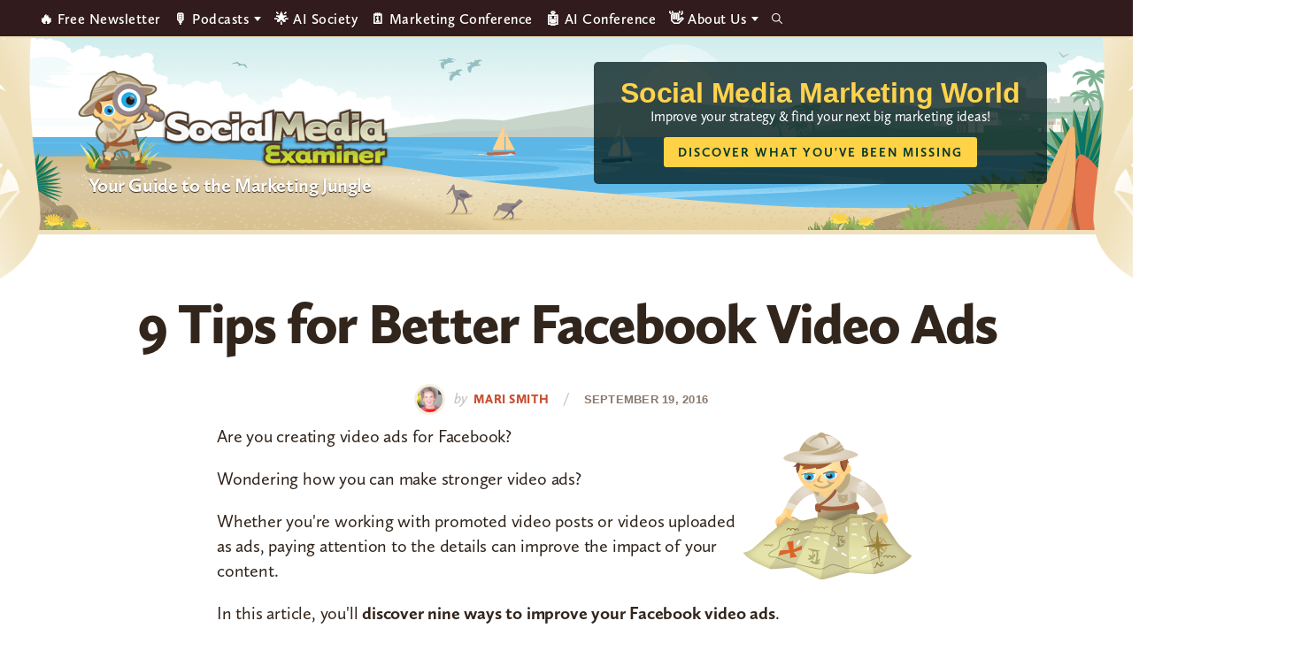

--- FILE ---
content_type: text/html; charset=UTF-8
request_url: https://www.socialmediaexaminer.com/9-tips-for-better-facebook-video-ads/?utm_source=twitter?utm_medium=social?utm_content=third_party_share
body_size: 22576
content:
<!DOCTYPE html>
<html lang="en-US" xmlns:og="http://ogp.me/ns#" xmlns:fb="http://ogp.me/ns/fb#">
<head >
<meta charset="UTF-8" />
<meta name="viewport" content="width=device-width, initial-scale=1" />
<script type="c3de74d34ece84cc230427eb-text/javascript" src="https://app.termly.io/resource-blocker/3fa9114e-fe34-44bf-9781-cf937e62ce4a">
			</script><style type="text/css">
	.site-header { background-image: url(https://www.socialmediaexaminer.com/wp-content/uploads/2021/12/SMMW22_Masthead_V2.png)!important; }
	.site-title a { background-image: url(https://www.socialmediaexaminer.com/wp-content/uploads/2019/08/logo.png); }

	.main-cta-inner .widget:last-child .textwidget::after {
		background-image: url(https://www.socialmediaexaminer.com/wp-content/uploads/2025/05/SME_Report25_Cover_1a_360x402.png);
	}

	.above-footer-cta .main-cta-inner .widget:last-child .textwidget::after {
		background-image: url(https://www.socialmediaexaminer.com/wp-content/uploads/2025/05/SME_Report25_Cover_Greenline_2a_360x402.png);
	}

	.category-cta::after {
		background-image: url(https://www.socialmediaexaminer.com/wp-content/uploads/2022/05/SME_Report_2022_cover_269x300.png);
	}
	
	@media screen and (-webkit-min-device-pixel-ratio: 2) and (min-width: 1240px), not all, not all, not all, not all, screen and (min-resolution: 192dpi) and (min-width: 1240px), screen and (min-resolution: 2dppx) and (min-width: 1240px) {
		.site-header { background-image: url(https://www.socialmediaexaminer.com/wp-content/uploads/2021/12/SMMW22_Masthead_V2@2x.png)!important; }
		.site-title a { background-image: url(https://www.socialmediaexaminer.com/wp-content/uploads/2019/08/logo@2x.png); }

	}
	.header-promo-content { background-color:; }
	.header-promo-content .promo-title { color:#ffd34c; }
	.header-promo-content .promo-content { color:#ffffff; }
	.header-promo-content .button { background-color:#ffd345; color: #0a382d }




	.main-cta-inner .widget:last-child .textwidget::after {
		background-image: url(https://www.socialmediaexaminer.com/wp-content/uploads/2025/05/SME_Report25_Cover_1a_360@2x-2.png);
	}

	.above-footer-cta .main-cta-inner .widget:last-child .textwidget::after {
		background-image: url(https://www.socialmediaexaminer.com/wp-content/uploads/2025/05/SME_Report25_Cover_Greenline_2a_360@2x.png);
	}

	.category-cta::after {
		background-image: url(https://www.socialmediaexaminer.com/wp-content/uploads/2022/05/SME_Report_2022_cover_269x300@2x.png);
	}

	</style><meta name='robots' content='index, follow, max-image-preview:large, max-snippet:-1, max-video-preview:-1' />

	<!-- This site is optimized with the Yoast SEO Premium plugin v24.0 (Yoast SEO v26.7) - https://yoast.com/wordpress/plugins/seo/ -->
	<title>9 Tips for Better Facebook Video Ads : Social Media Examiner</title>
	<meta name="description" content="Wondering how you can make stronger Facebook video ads? Discover nine ways to improve promoted Facebook video posts and videos uploaded as ads." />
	<link rel="canonical" href="https://www.socialmediaexaminer.com/9-tips-for-better-facebook-video-ads/" />
	<meta name="twitter:label1" content="Written by" />
	<meta name="twitter:data1" content="Mari Smith" />
	<meta name="twitter:label2" content="Est. reading time" />
	<meta name="twitter:data2" content="10 minutes" />
	<script type="application/ld+json" class="yoast-schema-graph">{"@context":"https://schema.org","@graph":[{"@type":"Article","@id":"https://www.socialmediaexaminer.com/9-tips-for-better-facebook-video-ads/#article","isPartOf":{"@id":"https://www.socialmediaexaminer.com/9-tips-for-better-facebook-video-ads/"},"author":{"name":"Mari Smith","@id":"https://www.socialmediaexaminer.com/#/schema/person/798ccf1fb1de755066486078d50b76da"},"headline":"9 Tips for Better Facebook Video Ads","datePublished":"2016-09-19T10:00:56+00:00","dateModified":"2019-01-19T04:18:25+00:00","mainEntityOfPage":{"@id":"https://www.socialmediaexaminer.com/9-tips-for-better-facebook-video-ads/"},"wordCount":1956,"commentCount":0,"publisher":{"@id":"https://www.socialmediaexaminer.com/#organization"},"image":{"@id":"https://www.socialmediaexaminer.com/9-tips-for-better-facebook-video-ads/#primaryimage"},"thumbnailUrl":"https://www.socialmediaexaminer.com/wp-content/uploads/2016/09/ms-facebook-video-ads-600.png","keywords":["Facebook","Facebook Ads","Facebook Video","Facebook Video Ads"],"articleSection":["How To"],"inLanguage":"en-US","potentialAction":[{"@type":"CommentAction","name":"Comment","target":["https://www.socialmediaexaminer.com/9-tips-for-better-facebook-video-ads/#respond"]}]},{"@type":"WebPage","@id":"https://www.socialmediaexaminer.com/9-tips-for-better-facebook-video-ads/","url":"https://www.socialmediaexaminer.com/9-tips-for-better-facebook-video-ads/","name":"9 Tips for Better Facebook Video Ads : Social Media Examiner","isPartOf":{"@id":"https://www.socialmediaexaminer.com/#website"},"primaryImageOfPage":{"@id":"https://www.socialmediaexaminer.com/9-tips-for-better-facebook-video-ads/#primaryimage"},"image":{"@id":"https://www.socialmediaexaminer.com/9-tips-for-better-facebook-video-ads/#primaryimage"},"thumbnailUrl":"https://www.socialmediaexaminer.com/wp-content/uploads/2016/09/ms-facebook-video-ads-600.png","datePublished":"2016-09-19T10:00:56+00:00","dateModified":"2019-01-19T04:18:25+00:00","description":"Wondering how you can make stronger Facebook video ads? Discover nine ways to improve promoted Facebook video posts and videos uploaded as ads.","breadcrumb":{"@id":"https://www.socialmediaexaminer.com/9-tips-for-better-facebook-video-ads/#breadcrumb"},"inLanguage":"en-US","potentialAction":[{"@type":"ReadAction","target":["https://www.socialmediaexaminer.com/9-tips-for-better-facebook-video-ads/"]}]},{"@type":"ImageObject","inLanguage":"en-US","@id":"https://www.socialmediaexaminer.com/9-tips-for-better-facebook-video-ads/#primaryimage","url":"https://www.socialmediaexaminer.com/wp-content/uploads/2016/09/ms-facebook-video-ads-600.png","contentUrl":"https://www.socialmediaexaminer.com/wp-content/uploads/2016/09/ms-facebook-video-ads-600.png","width":600,"height":315},{"@type":"BreadcrumbList","@id":"https://www.socialmediaexaminer.com/9-tips-for-better-facebook-video-ads/#breadcrumb","itemListElement":[{"@type":"ListItem","position":1,"name":"Home","item":"https://www.socialmediaexaminer.com/"},{"@type":"ListItem","position":2,"name":"9 Tips for Better Facebook Video Ads"}]},{"@type":"WebSite","@id":"https://www.socialmediaexaminer.com/#website","url":"https://www.socialmediaexaminer.com/","name":"Social Media Examiner","description":"Your Guide to the Marketing Jungle","publisher":{"@id":"https://www.socialmediaexaminer.com/#organization"},"potentialAction":[{"@type":"SearchAction","target":{"@type":"EntryPoint","urlTemplate":"https://www.socialmediaexaminer.com/?s={search_term_string}"},"query-input":{"@type":"PropertyValueSpecification","valueRequired":true,"valueName":"search_term_string"}}],"inLanguage":"en-US"},{"@type":"Organization","@id":"https://www.socialmediaexaminer.com/#organization","name":"Social Media Examiner","url":"https://www.socialmediaexaminer.com/","logo":{"@type":"ImageObject","inLanguage":"en-US","@id":"https://www.socialmediaexaminer.com/#/schema/logo/image/","url":"","contentUrl":"","caption":"Social Media Examiner"},"image":{"@id":"https://www.socialmediaexaminer.com/#/schema/logo/image/"},"sameAs":["https://www.facebook.com/smexaminer","https://x.com/smexaminer"]},{"@type":"Person","@id":"https://www.socialmediaexaminer.com/#/schema/person/798ccf1fb1de755066486078d50b76da","name":"Mari Smith","image":{"@type":"ImageObject","inLanguage":"en-US","@id":"https://www.socialmediaexaminer.com/#/schema/person/image/","url":"https://secure.gravatar.com/avatar/0cf6b90484e565ef94e4ec92bfaaca033097cc1d839b040676cb4fb91f726bcb?s=96&d=mm&r=g","contentUrl":"https://secure.gravatar.com/avatar/0cf6b90484e565ef94e4ec92bfaaca033097cc1d839b040676cb4fb91f726bcb?s=96&d=mm&r=g","caption":"Mari Smith"},"description":"Mari Smith is a widely-recognized social media speaker and trainer, author of The New Relationship Marketing, and coauthor of Facebook Marketing: An Hour A Day. Follow Mari on Twitter: @marismith.","sameAs":["http://marismith.com","https://www.facebook.com/marismith"],"url":"https://www.socialmediaexaminer.com/author/mari-smith/"}]}</script>
	<!-- / Yoast SEO Premium plugin. -->


<link rel='dns-prefetch' href='//widgetlogic.org' />
<link rel='dns-prefetch' href='//ca9707.socialmediaexaminer.com' />
<link rel="alternate" type="application/rss+xml" title="Social Media Examiner &raquo; Feed" href="https://www.socialmediaexaminer.com/feed/" />
<link rel="alternate" type="application/rss+xml" title="Social Media Examiner &raquo; Comments Feed" href="https://www.socialmediaexaminer.com/comments/feed/" />
<link rel="alternate" type="application/rss+xml" title="Social Media Examiner &raquo; 9 Tips for Better Facebook Video Ads Comments Feed" href="https://www.socialmediaexaminer.com/9-tips-for-better-facebook-video-ads/feed/" />
<link rel="alternate" title="oEmbed (JSON)" type="application/json+oembed" href="https://www.socialmediaexaminer.com/wp-json/oembed/1.0/embed?url=https%3A%2F%2Fwww.socialmediaexaminer.com%2F9-tips-for-better-facebook-video-ads%2F" />
<link rel="alternate" title="oEmbed (XML)" type="text/xml+oembed" href="https://www.socialmediaexaminer.com/wp-json/oembed/1.0/embed?url=https%3A%2F%2Fwww.socialmediaexaminer.com%2F9-tips-for-better-facebook-video-ads%2F&#038;format=xml" />
<style id='wp-img-auto-sizes-contain-inline-css' type='text/css'>
img:is([sizes=auto i],[sizes^="auto," i]){contain-intrinsic-size:3000px 1500px}
/*# sourceURL=wp-img-auto-sizes-contain-inline-css */
</style>
<style id='wp-emoji-styles-inline-css' type='text/css'>

	img.wp-smiley, img.emoji {
		display: inline !important;
		border: none !important;
		box-shadow: none !important;
		height: 1em !important;
		width: 1em !important;
		margin: 0 0.07em !important;
		vertical-align: -0.1em !important;
		background: none !important;
		padding: 0 !important;
	}
/*# sourceURL=wp-emoji-styles-inline-css */
</style>
<style id='wp-block-library-inline-css' type='text/css'>
:root{--wp-block-synced-color:#7a00df;--wp-block-synced-color--rgb:122,0,223;--wp-bound-block-color:var(--wp-block-synced-color);--wp-editor-canvas-background:#ddd;--wp-admin-theme-color:#007cba;--wp-admin-theme-color--rgb:0,124,186;--wp-admin-theme-color-darker-10:#006ba1;--wp-admin-theme-color-darker-10--rgb:0,107,160.5;--wp-admin-theme-color-darker-20:#005a87;--wp-admin-theme-color-darker-20--rgb:0,90,135;--wp-admin-border-width-focus:2px}@media (min-resolution:192dpi){:root{--wp-admin-border-width-focus:1.5px}}.wp-element-button{cursor:pointer}:root .has-very-light-gray-background-color{background-color:#eee}:root .has-very-dark-gray-background-color{background-color:#313131}:root .has-very-light-gray-color{color:#eee}:root .has-very-dark-gray-color{color:#313131}:root .has-vivid-green-cyan-to-vivid-cyan-blue-gradient-background{background:linear-gradient(135deg,#00d084,#0693e3)}:root .has-purple-crush-gradient-background{background:linear-gradient(135deg,#34e2e4,#4721fb 50%,#ab1dfe)}:root .has-hazy-dawn-gradient-background{background:linear-gradient(135deg,#faaca8,#dad0ec)}:root .has-subdued-olive-gradient-background{background:linear-gradient(135deg,#fafae1,#67a671)}:root .has-atomic-cream-gradient-background{background:linear-gradient(135deg,#fdd79a,#004a59)}:root .has-nightshade-gradient-background{background:linear-gradient(135deg,#330968,#31cdcf)}:root .has-midnight-gradient-background{background:linear-gradient(135deg,#020381,#2874fc)}:root{--wp--preset--font-size--normal:16px;--wp--preset--font-size--huge:42px}.has-regular-font-size{font-size:1em}.has-larger-font-size{font-size:2.625em}.has-normal-font-size{font-size:var(--wp--preset--font-size--normal)}.has-huge-font-size{font-size:var(--wp--preset--font-size--huge)}.has-text-align-center{text-align:center}.has-text-align-left{text-align:left}.has-text-align-right{text-align:right}.has-fit-text{white-space:nowrap!important}#end-resizable-editor-section{display:none}.aligncenter{clear:both}.items-justified-left{justify-content:flex-start}.items-justified-center{justify-content:center}.items-justified-right{justify-content:flex-end}.items-justified-space-between{justify-content:space-between}.screen-reader-text{border:0;clip-path:inset(50%);height:1px;margin:-1px;overflow:hidden;padding:0;position:absolute;width:1px;word-wrap:normal!important}.screen-reader-text:focus{background-color:#ddd;clip-path:none;color:#444;display:block;font-size:1em;height:auto;left:5px;line-height:normal;padding:15px 23px 14px;text-decoration:none;top:5px;width:auto;z-index:100000}html :where(.has-border-color){border-style:solid}html :where([style*=border-top-color]){border-top-style:solid}html :where([style*=border-right-color]){border-right-style:solid}html :where([style*=border-bottom-color]){border-bottom-style:solid}html :where([style*=border-left-color]){border-left-style:solid}html :where([style*=border-width]){border-style:solid}html :where([style*=border-top-width]){border-top-style:solid}html :where([style*=border-right-width]){border-right-style:solid}html :where([style*=border-bottom-width]){border-bottom-style:solid}html :where([style*=border-left-width]){border-left-style:solid}html :where(img[class*=wp-image-]){height:auto;max-width:100%}:where(figure){margin:0 0 1em}html :where(.is-position-sticky){--wp-admin--admin-bar--position-offset:var(--wp-admin--admin-bar--height,0px)}@media screen and (max-width:600px){html :where(.is-position-sticky){--wp-admin--admin-bar--position-offset:0px}}

/*# sourceURL=wp-block-library-inline-css */
</style><style id='global-styles-inline-css' type='text/css'>
:root{--wp--preset--aspect-ratio--square: 1;--wp--preset--aspect-ratio--4-3: 4/3;--wp--preset--aspect-ratio--3-4: 3/4;--wp--preset--aspect-ratio--3-2: 3/2;--wp--preset--aspect-ratio--2-3: 2/3;--wp--preset--aspect-ratio--16-9: 16/9;--wp--preset--aspect-ratio--9-16: 9/16;--wp--preset--color--black: #000000;--wp--preset--color--cyan-bluish-gray: #abb8c3;--wp--preset--color--white: #ffffff;--wp--preset--color--pale-pink: #f78da7;--wp--preset--color--vivid-red: #cf2e2e;--wp--preset--color--luminous-vivid-orange: #ff6900;--wp--preset--color--luminous-vivid-amber: #fcb900;--wp--preset--color--light-green-cyan: #7bdcb5;--wp--preset--color--vivid-green-cyan: #00d084;--wp--preset--color--pale-cyan-blue: #8ed1fc;--wp--preset--color--vivid-cyan-blue: #0693e3;--wp--preset--color--vivid-purple: #9b51e0;--wp--preset--color--tan: #ece5b6;--wp--preset--color--yellow: #ffd345;--wp--preset--color--burnt-orange: #C94F31;--wp--preset--color--orange-button: #d5562b;--wp--preset--color--green: #13a082;--wp--preset--color--light-teal: #d2f1eb;--wp--preset--color--maroon: #800000;--wp--preset--color--maroon-button: #ba342b;--wp--preset--color--brown: #31251C;--wp--preset--gradient--vivid-cyan-blue-to-vivid-purple: linear-gradient(135deg,rgb(6,147,227) 0%,rgb(155,81,224) 100%);--wp--preset--gradient--light-green-cyan-to-vivid-green-cyan: linear-gradient(135deg,rgb(122,220,180) 0%,rgb(0,208,130) 100%);--wp--preset--gradient--luminous-vivid-amber-to-luminous-vivid-orange: linear-gradient(135deg,rgb(252,185,0) 0%,rgb(255,105,0) 100%);--wp--preset--gradient--luminous-vivid-orange-to-vivid-red: linear-gradient(135deg,rgb(255,105,0) 0%,rgb(207,46,46) 100%);--wp--preset--gradient--very-light-gray-to-cyan-bluish-gray: linear-gradient(135deg,rgb(238,238,238) 0%,rgb(169,184,195) 100%);--wp--preset--gradient--cool-to-warm-spectrum: linear-gradient(135deg,rgb(74,234,220) 0%,rgb(151,120,209) 20%,rgb(207,42,186) 40%,rgb(238,44,130) 60%,rgb(251,105,98) 80%,rgb(254,248,76) 100%);--wp--preset--gradient--blush-light-purple: linear-gradient(135deg,rgb(255,206,236) 0%,rgb(152,150,240) 100%);--wp--preset--gradient--blush-bordeaux: linear-gradient(135deg,rgb(254,205,165) 0%,rgb(254,45,45) 50%,rgb(107,0,62) 100%);--wp--preset--gradient--luminous-dusk: linear-gradient(135deg,rgb(255,203,112) 0%,rgb(199,81,192) 50%,rgb(65,88,208) 100%);--wp--preset--gradient--pale-ocean: linear-gradient(135deg,rgb(255,245,203) 0%,rgb(182,227,212) 50%,rgb(51,167,181) 100%);--wp--preset--gradient--electric-grass: linear-gradient(135deg,rgb(202,248,128) 0%,rgb(113,206,126) 100%);--wp--preset--gradient--midnight: linear-gradient(135deg,rgb(2,3,129) 0%,rgb(40,116,252) 100%);--wp--preset--font-size--small: 13px;--wp--preset--font-size--medium: 20px;--wp--preset--font-size--large: 36px;--wp--preset--font-size--x-large: 42px;--wp--preset--spacing--20: 0.44rem;--wp--preset--spacing--30: 0.67rem;--wp--preset--spacing--40: 1rem;--wp--preset--spacing--50: 1.5rem;--wp--preset--spacing--60: 2.25rem;--wp--preset--spacing--70: 3.38rem;--wp--preset--spacing--80: 5.06rem;--wp--preset--shadow--natural: 6px 6px 9px rgba(0, 0, 0, 0.2);--wp--preset--shadow--deep: 12px 12px 50px rgba(0, 0, 0, 0.4);--wp--preset--shadow--sharp: 6px 6px 0px rgba(0, 0, 0, 0.2);--wp--preset--shadow--outlined: 6px 6px 0px -3px rgb(255, 255, 255), 6px 6px rgb(0, 0, 0);--wp--preset--shadow--crisp: 6px 6px 0px rgb(0, 0, 0);}:where(.is-layout-flex){gap: 0.5em;}:where(.is-layout-grid){gap: 0.5em;}body .is-layout-flex{display: flex;}.is-layout-flex{flex-wrap: wrap;align-items: center;}.is-layout-flex > :is(*, div){margin: 0;}body .is-layout-grid{display: grid;}.is-layout-grid > :is(*, div){margin: 0;}:where(.wp-block-columns.is-layout-flex){gap: 2em;}:where(.wp-block-columns.is-layout-grid){gap: 2em;}:where(.wp-block-post-template.is-layout-flex){gap: 1.25em;}:where(.wp-block-post-template.is-layout-grid){gap: 1.25em;}.has-black-color{color: var(--wp--preset--color--black) !important;}.has-cyan-bluish-gray-color{color: var(--wp--preset--color--cyan-bluish-gray) !important;}.has-white-color{color: var(--wp--preset--color--white) !important;}.has-pale-pink-color{color: var(--wp--preset--color--pale-pink) !important;}.has-vivid-red-color{color: var(--wp--preset--color--vivid-red) !important;}.has-luminous-vivid-orange-color{color: var(--wp--preset--color--luminous-vivid-orange) !important;}.has-luminous-vivid-amber-color{color: var(--wp--preset--color--luminous-vivid-amber) !important;}.has-light-green-cyan-color{color: var(--wp--preset--color--light-green-cyan) !important;}.has-vivid-green-cyan-color{color: var(--wp--preset--color--vivid-green-cyan) !important;}.has-pale-cyan-blue-color{color: var(--wp--preset--color--pale-cyan-blue) !important;}.has-vivid-cyan-blue-color{color: var(--wp--preset--color--vivid-cyan-blue) !important;}.has-vivid-purple-color{color: var(--wp--preset--color--vivid-purple) !important;}.has-black-background-color{background-color: var(--wp--preset--color--black) !important;}.has-cyan-bluish-gray-background-color{background-color: var(--wp--preset--color--cyan-bluish-gray) !important;}.has-white-background-color{background-color: var(--wp--preset--color--white) !important;}.has-pale-pink-background-color{background-color: var(--wp--preset--color--pale-pink) !important;}.has-vivid-red-background-color{background-color: var(--wp--preset--color--vivid-red) !important;}.has-luminous-vivid-orange-background-color{background-color: var(--wp--preset--color--luminous-vivid-orange) !important;}.has-luminous-vivid-amber-background-color{background-color: var(--wp--preset--color--luminous-vivid-amber) !important;}.has-light-green-cyan-background-color{background-color: var(--wp--preset--color--light-green-cyan) !important;}.has-vivid-green-cyan-background-color{background-color: var(--wp--preset--color--vivid-green-cyan) !important;}.has-pale-cyan-blue-background-color{background-color: var(--wp--preset--color--pale-cyan-blue) !important;}.has-vivid-cyan-blue-background-color{background-color: var(--wp--preset--color--vivid-cyan-blue) !important;}.has-vivid-purple-background-color{background-color: var(--wp--preset--color--vivid-purple) !important;}.has-black-border-color{border-color: var(--wp--preset--color--black) !important;}.has-cyan-bluish-gray-border-color{border-color: var(--wp--preset--color--cyan-bluish-gray) !important;}.has-white-border-color{border-color: var(--wp--preset--color--white) !important;}.has-pale-pink-border-color{border-color: var(--wp--preset--color--pale-pink) !important;}.has-vivid-red-border-color{border-color: var(--wp--preset--color--vivid-red) !important;}.has-luminous-vivid-orange-border-color{border-color: var(--wp--preset--color--luminous-vivid-orange) !important;}.has-luminous-vivid-amber-border-color{border-color: var(--wp--preset--color--luminous-vivid-amber) !important;}.has-light-green-cyan-border-color{border-color: var(--wp--preset--color--light-green-cyan) !important;}.has-vivid-green-cyan-border-color{border-color: var(--wp--preset--color--vivid-green-cyan) !important;}.has-pale-cyan-blue-border-color{border-color: var(--wp--preset--color--pale-cyan-blue) !important;}.has-vivid-cyan-blue-border-color{border-color: var(--wp--preset--color--vivid-cyan-blue) !important;}.has-vivid-purple-border-color{border-color: var(--wp--preset--color--vivid-purple) !important;}.has-vivid-cyan-blue-to-vivid-purple-gradient-background{background: var(--wp--preset--gradient--vivid-cyan-blue-to-vivid-purple) !important;}.has-light-green-cyan-to-vivid-green-cyan-gradient-background{background: var(--wp--preset--gradient--light-green-cyan-to-vivid-green-cyan) !important;}.has-luminous-vivid-amber-to-luminous-vivid-orange-gradient-background{background: var(--wp--preset--gradient--luminous-vivid-amber-to-luminous-vivid-orange) !important;}.has-luminous-vivid-orange-to-vivid-red-gradient-background{background: var(--wp--preset--gradient--luminous-vivid-orange-to-vivid-red) !important;}.has-very-light-gray-to-cyan-bluish-gray-gradient-background{background: var(--wp--preset--gradient--very-light-gray-to-cyan-bluish-gray) !important;}.has-cool-to-warm-spectrum-gradient-background{background: var(--wp--preset--gradient--cool-to-warm-spectrum) !important;}.has-blush-light-purple-gradient-background{background: var(--wp--preset--gradient--blush-light-purple) !important;}.has-blush-bordeaux-gradient-background{background: var(--wp--preset--gradient--blush-bordeaux) !important;}.has-luminous-dusk-gradient-background{background: var(--wp--preset--gradient--luminous-dusk) !important;}.has-pale-ocean-gradient-background{background: var(--wp--preset--gradient--pale-ocean) !important;}.has-electric-grass-gradient-background{background: var(--wp--preset--gradient--electric-grass) !important;}.has-midnight-gradient-background{background: var(--wp--preset--gradient--midnight) !important;}.has-small-font-size{font-size: var(--wp--preset--font-size--small) !important;}.has-medium-font-size{font-size: var(--wp--preset--font-size--medium) !important;}.has-large-font-size{font-size: var(--wp--preset--font-size--large) !important;}.has-x-large-font-size{font-size: var(--wp--preset--font-size--x-large) !important;}
/*# sourceURL=global-styles-inline-css */
</style>

<style id='classic-theme-styles-inline-css' type='text/css'>
/*! This file is auto-generated */
.wp-block-button__link{color:#fff;background-color:#32373c;border-radius:9999px;box-shadow:none;text-decoration:none;padding:calc(.667em + 2px) calc(1.333em + 2px);font-size:1.125em}.wp-block-file__button{background:#32373c;color:#fff;text-decoration:none}
/*# sourceURL=/wp-includes/css/classic-themes.min.css */
</style>
<link rel='stylesheet' id='block-widget-css' href='https://www.socialmediaexaminer.com/wp-content/plugins/widget-logic/block_widget/css/widget.css?ver=1768238207' type='text/css' media='all' />
<link rel='stylesheet' id='sme-pro-style-css' href='https://www.socialmediaexaminer.com/wp-content/themes/sme-pro/lib/css/main.css?ver=0.4.6' type='text/css' media='all' />
<link rel='stylesheet' id='ionicons-css' href='https://www.socialmediaexaminer.com/wp-content/themes/sme-pro/lib/css/ionicons.min.css?ver=0.4.6' type='text/css' media='all' />
<link rel='stylesheet' id='tablepress-default-css' href='https://www.socialmediaexaminer.com/wp-content/tablepress-combined.min.css?ver=18' type='text/css' media='all' />
<style id='generateblocks-inline-css' type='text/css'>
.gb-headline-69020e02{font-size:36px;line-height:1.055em;letter-spacing:-.2px;font-weight:900;}.gb-headline-96fcb1b6{font-size:58px;}.gb-headline-52f0a7c1{font-size:26px;line-height:27px;letter-spacing:1.8px;font-weight:600;text-transform:uppercase;margin-bottom:20px;color:#88786c;}.gb-headline-a5c310e2{font-size:20px;}.gb-accordion__item:not(.gb-accordion__item-open) > .gb-button .gb-accordion__icon-open{display:none;}.gb-accordion__item.gb-accordion__item-open > .gb-button .gb-accordion__icon{display:none;}.gb-button-continue{display:inline-flex;align-items:center;justify-content:center;z-index:2;position:relative;font-family:inherit;font-size:14px;letter-spacing:1px;text-transform:uppercase;text-align:center;padding:12px 16px;border-radius:3px;background-color:#c94f31;color:#ffffff;text-decoration:none;}.gb-button-continue:hover, .gb-button-continue:active, .gb-button-continue:focus{background-color:#e67d37;color:#ffffff;}.gb-button-continue:hover{transform:translate3d(0,3px,0) scale(0.99) perspective(1000px);transition:all 0.2s ease-in-out;}.gb-button-gradient-m{display:inline-flex;justify-content:center;width:98%;font-size:17px;letter-spacing:2px;font-weight:700;text-transform:uppercase;text-align:center;padding:8px 20px;border-radius:3px;background-color:#c94f31;color:#ffffff;text-decoration:none;box-shadow: 0 2px 1px 0 rgba(0, 0, 0, 0.5);transition:all 0.2s ease-in-out;}.gb-button-gradient-m:hover, .gb-button-gradient-m:active, .gb-button-gradient-m:focus{color:#ffffff;}.gb-button-gradient-m:hover{transform:translate3d(0,3px,0) scale(0.99) perspective(1000px);opacity:0.8;transition:all 0.2s ease-in-out;}.gb-button-gradient-l{display:inline-flex;justify-content:center;width:98%;font-size:20px;letter-spacing:2px;font-weight:700;text-transform:uppercase;text-align:center;padding:18px 20px;border-radius:3px;background-color:#c94f31;color:#ffffff;text-decoration:none;box-shadow: 0 2px 1px 0 rgba(0, 0, 0, 0.5);transition:all 0.2s ease-in-out;}.gb-button-gradient-l:hover, .gb-button-gradient-l:active, .gb-button-gradient-l:focus{color:#ffffff;}.gb-button-gradient-l:hover{transform:translate3d(0,3px,0) scale(0.99) perspective(1000px);opacity:0.8;transition:all 0.2s ease-in-out;}.gb-button-badc9e76{display:inline-flex;align-items:center;justify-content:center;z-index:2;position:relative;font-family:inherit;font-size:14px;letter-spacing:1px;text-transform:uppercase;text-align:center;padding:12px 16px;border-radius:3px;border:1px solid rgba(237, 230, 183, 0.3);background-color:#fcf9f1;color:#31251c;text-decoration:none;}.gb-button-badc9e76:hover, .gb-button-badc9e76:active, .gb-button-badc9e76:focus{background-color:rgba(240, 224, 185, 0.8);color:#31251c;}.gb-button-badc9e76:hover{transform:translate3d(0,3px,0) scale(0.99) perspective(1000px);transition:all 0.2s ease-in-out;}.gb-container.gb-tabs__item:not(.gb-tabs__item-open){display:none;}.gb-container-narrow-ltan{max-width:82.5%;margin-right:auto;margin-left:auto;border-radius:5px;border:1px solid rgba(237, 230, 183, 0.3);background-color:#fcf9f1;}.gb-container-d3335cf6{max-width:82.5%;margin-right:auto;margin-bottom:24px;margin-left:auto;border-radius:5px;border:1px solid #efe0b9;background-image:linear-gradient(170deg, rgba(255, 255, 255, 0.1) 40%, #fcfaf2 60%);}.gb-container-a465cc41{margin-bottom:24px;border-radius:8px;border:5px solid #efe0b9;}.gb-container-423b7de3{margin-bottom:24px;border-radius:4px;border:1px solid #efe0b9;}.gb-container-3f922d82{margin-bottom:24px;border-radius:8px;border:5px solid #efe0b9;background-image:linear-gradient(170deg, rgba(255, 255, 255, 0.1) 40%, #fcfaf2 60%);}.gb-container-ffa62367{padding:40px 72px;}.gb-container-c4ef5035{display:flex;align-items:center;justify-content:space-around;column-gap:28px;padding:28px;}.gb-container-6a98379a{display:flex;flex-direction:row;column-gap:28px;padding:28px 72px;}.gb-container-4094b851{flex-direction:row;column-gap:28px;padding:28px 72px;}.gb-container-96f8d01a{max-width:75%;display:flex;flex-direction:column;align-items:center;justify-content:center;text-align:center;margin-right:auto;margin-left:auto;}.gb-container-9e606917{max-width:75%;display:flex;flex-direction:column;align-items:center;justify-content:center;text-align:center;margin-right:auto;margin-left:auto;}@media (max-width: 1024px) {.gb-headline-69020e02{font-size:32px;}.gb-headline-52f0a7c1{font-size:18px;line-height:1em;margin-bottom:20px;}.gb-headline-a5c310e2{font-size:19px;}.gb-container-narrow-ltan{max-width:100%;margin-right:0px;margin-left:0px;}.gb-container-d3335cf6{max-width:100%;margin-right:0px;margin-left:0px;}.gb-container-outer-main{margin-right:0px;margin-left:0px;}.gb-container-a465cc41{margin-right:0px;margin-left:0px;border:3px;}.gb-container-423b7de3{margin-right:0px;margin-left:0px;}.gb-container-3f922d82{margin-right:0px;margin-left:0px;}.gb-container-ffa62367{padding:32px;}.gb-container-c4ef5035{column-gap:24px;}}@media (max-width: 767px) {.gb-headline-69020e02{font-size:24px;letter-spacing:-.5px;margin-bottom:16px;}.gb-headline-52f0a7c1{font-size:17px;letter-spacing:0.5px;}.gb-headline-a5c310e2{font-size:18px;}.gb-container-narrow-ltan{padding-right:20px;padding-left:20px;}.gb-container-d3335cf6{margin-bottom:24px;}.gb-container-outer-main{margin-bottom:24px;}.gb-container-a465cc41{margin-bottom:24px;}.gb-container-423b7de3{margin-bottom:24px;}.gb-container-3f922d82{margin-bottom:24px;border:0px;}.gb-container-ffa62367{padding:20px;}.gb-container-c4ef5035{flex-direction:column;row-gap:10px;padding:5% 2%;}.gb-container-6a98379a{flex-direction:column;row-gap:16px;padding:2%;}.gb-container-4094b851{flex-direction:column;row-gap:16px;padding:4% 2% 5%;}.gb-container-96f8d01a{max-width:100%;}.gb-container-9e606917{max-width:100%;}}:root{--gb-container-width:1200px;}.gb-container .wp-block-image img{vertical-align:middle;}.gb-grid-wrapper .wp-block-image{margin-bottom:0;}.gb-highlight{background:none;}.gb-shape{line-height:0;}.gb-container-link{position:absolute;top:0;right:0;bottom:0;left:0;z-index:99;}
/*# sourceURL=generateblocks-inline-css */
</style>
<script type="c3de74d34ece84cc230427eb-text/javascript" src="https://www.socialmediaexaminer.com/wp-includes/js/jquery/jquery.min.js?ver=3.7.1" id="jquery-core-js"></script>
<script type="c3de74d34ece84cc230427eb-text/javascript" src="https://www.socialmediaexaminer.com/wp-includes/js/jquery/jquery-migrate.min.js?ver=3.4.1" id="jquery-migrate-js"></script>
<script type="c3de74d34ece84cc230427eb-text/javascript" id="jquery-js-after">
/* <![CDATA[ */
jQuery(document).ready(function() {
	jQuery(".995cacb76ddc3c3ec3da9e1f90f42311").click(function() {
		jQuery.post(
			"https://www.socialmediaexaminer.com/wp-admin/admin-ajax.php", {
				"action": "quick_adsense_onpost_ad_click",
				"quick_adsense_onpost_ad_index": jQuery(this).attr("data-index"),
				"quick_adsense_nonce": "b44c96d164",
			}, function(response) { }
		);
	});
});

//# sourceURL=jquery-js-after
/* ]]> */
</script>
<link rel="https://api.w.org/" href="https://www.socialmediaexaminer.com/wp-json/" /><link rel="alternate" title="JSON" type="application/json" href="https://www.socialmediaexaminer.com/wp-json/wp/v2/posts/113464" /><link rel="EditURI" type="application/rsd+xml" title="RSD" href="https://www.socialmediaexaminer.com/xmlrpc.php?rsd" />
<meta name="generator" content="WordPress 6.9" />
<link rel='shortlink' href='https://www.socialmediaexaminer.com/?p=113464' />

<!-- Site favicons -->
<link rel="apple-touch-icon" sizes="180x180" href="/apple-touch-icon.png">
<link rel="icon" type="image/png" sizes="32x32" href="/favicon-32x32.png">
<link rel="icon" type="image/png" sizes="16x16" href="/favicon-16x16.png">
<link rel="manifest" href="/site.webmanifest">

<!-- Start Custom Header Scripts in Theme Options -->



<!-- Google Tag Manager -->
<script type="c3de74d34ece84cc230427eb-text/javascript">(function(w,d,s,l,i){w[l]=w[l]||[];w[l].push({'gtm.start':
new Date().getTime(),event:'gtm.js'});var f=d.getElementsByTagName(s)[0],
j=d.createElement(s),dl=l!='dataLayer'?'&l='+l:'';j.async=true;j.src=
'https://www.googletagmanager.com/gtm.js?id='+i+dl;f.parentNode.insertBefore(j,f);
})(window,document,'script','dataLayer','GTM-N8VWT4');</script>
<!-- End Google Tag Manager -->
<!-- End Custom Header Scripts in Theme Options -->
<link rel="icon" href="https://www.socialmediaexaminer.com/wp-content/uploads/2025/08/ScoutHigh.png" sizes="32x32" />
<link rel="icon" href="https://www.socialmediaexaminer.com/wp-content/uploads/2025/08/ScoutHigh.png" sizes="192x192" />
<link rel="apple-touch-icon" href="https://www.socialmediaexaminer.com/wp-content/uploads/2025/08/ScoutHigh.png" />
<meta name="msapplication-TileImage" content="https://www.socialmediaexaminer.com/wp-content/uploads/2025/08/ScoutHigh.png" />
		<style type="text/css" id="wp-custom-css">
			@media (max-width: 768px) {
	    .conference .site-header .title-area a img {
        height: 100%;
    }
}

body.page-id-24160 li.smmworld_register, /* nav link */
body.page-id-58061 li.smmworld_register, /* nav link */
body.page-id-58061 .header-promo-content .smmw_register_button /* header button */,
body.page-id-24160 .header-promo-content .smmw_register_button /* header button */,
body.page-id-265793 li.ai-society-learnmore, /* nav link */
body.page-id-266334 li.ai-society-register, /* nav link */
body.page-id-266342 li.ai-society-register, /* nav link */
body.page-id-266452 li.ai-society-register, /* nav link */
body.page-id-266386 li.ai-society-register, /* nav link */
body.page-id-266324 li.ai-society-register /* nav link */
body.page-id-267974 li.ai-society-register /* nav link */
{
    display: none !important;
}
body.page-id-274513 li.smmworld_register,
body.page-id-274513.conference .header-promo .header-promo-content .button {
    display: none;
}
.conference-table-extend, .sme-alert-div-tan {
	padding: 30px 46px 40px 46px  !important;
}

@media (max-width: 1240px) {
	  .conference-table-extend, .sme-alert-div-tan {
		padding: 30px 46px !important;
	}
}

/* For mobile devices */
@media (max-width: 768px) {
    .conference-table-extend, .sme-alert-div-tan {
        padding: 30px 10px !important;
    }
}
@media (max-width: 768px) {
.conference table.tablepress {
        min-width: 100% !important;
	}
}

/* chatbot under OM **/
div#chatbase-message-bubbles {
    z-index: 100000 !important;
}
button#chatbase-bubble-button {
    z-index: 100000 !important;
}
		</style>
		
<!-- START - Open Graph and Twitter Card Tags 3.3.7 -->
 <!-- Facebook Open Graph -->
  <meta property="og:site_name" content="Social Media Examiner"/>
  <meta property="og:title" content="9 Tips for Better Facebook Video Ads : Social Media Examiner"/>
  <meta property="og:url" content="https://www.socialmediaexaminer.com/9-tips-for-better-facebook-video-ads/"/>
  <meta property="og:type" content="article"/>
  <meta property="og:description" content="Wondering how you can make stronger Facebook video ads? Discover nine ways to improve promoted Facebook video posts and videos uploaded as ads."/>
  <meta property="og:image" content="https://www.socialmediaexaminer.com/wp-content/uploads/2016/09/ms-facebook-video-ads-1200.png"/>
  <meta property="og:image:url" content="https://www.socialmediaexaminer.com/wp-content/uploads/2016/09/ms-facebook-video-ads-1200.png"/>
  <meta property="og:image:secure_url" content="https://www.socialmediaexaminer.com/wp-content/uploads/2016/09/ms-facebook-video-ads-1200.png"/>
  <meta property="og:image:width" content="1200"/>
  <meta property="og:image:height" content="630"/>
  <meta property="article:author" content="https://www.facebook.com/marismith"/>
  <meta property="article:publisher" content="https://www.facebook.com/smexaminer"/>
  <meta property="fb:app_id" content="417952779368030"/>
 <!-- Google+ / Schema.org -->
 <!-- Twitter Cards -->
  <meta name="twitter:title" content="9 Tips for Better Facebook Video Ads : Social Media Examiner"/>
  <meta name="twitter:url" content="https://www.socialmediaexaminer.com/9-tips-for-better-facebook-video-ads/"/>
  <meta name="twitter:description" content="Wondering how you can make stronger Facebook video ads? Discover nine ways to improve promoted Facebook video posts and videos uploaded as ads."/>
  <meta name="twitter:image" content="https://www.socialmediaexaminer.com/wp-content/uploads/2016/09/ms-facebook-video-ads-1200.png"/>
  <meta name="twitter:card" content="summary_large_image"/>
  <meta name="twitter:site" content="@smexaminer"/>
 <!-- SEO -->
 <!-- Misc. tags -->
 <!-- is_singular | yoast_seo -->
<!-- END - Open Graph and Twitter Card Tags 3.3.7 -->
	
<link rel='stylesheet' id='sme-calluna-font-css' href='https://use.typekit.net/hvy7swx.css?ver=0.4.6' type='text/css' media='all' />
</head>
<body class="wp-singular post-template-default single single-post postid-113464 single-format-standard wp-embed-responsive wp-theme-genesis wp-child-theme-sme-pro header-full-width full-width-content-narrow genesis-breadcrumbs-hidden genesis-footer-widgets-visible"><div class="site-container"><ul class="genesis-skip-link"><li><a href="#genesis-nav-primary" class="screen-reader-shortcut"> Skip to primary navigation</a></li><li><a href="#genesis-content" class="screen-reader-shortcut"> Skip to main content</a></li><li><a href="#genesis-sidebar-primary" class="screen-reader-shortcut"> Skip to primary sidebar</a></li><li><a href="#genesis-footer-widgets" class="screen-reader-shortcut"> Skip to footer</a></li></ul><header class="site-header"><div class="wrap"><div class="mobile-header-wrap"><div class="title-area"><p class="site-title"><a href="https://www.socialmediaexaminer.com/">Social Media Examiner</a></p><p class="site-description">Your Guide to the Marketing Jungle</p></div><nav class="nav-primary" aria-label="Main" id="genesis-nav-primary"><div class="wrap"><ul id="menu-top-menu" class="menu genesis-nav-menu menu-primary js-superfish"><li id="menu-item-12822" class="main menu-item menu-item-type-post_type menu-item-object-page menu-item-12822"><a href="https://www.socialmediaexaminer.com/subscribe/" title="Never miss any of our content!"><span >🔥 Free Newsletter</span></a></li>
<li id="menu-item-23650" class="main menu-item menu-item-type-custom menu-item-object-custom menu-item-has-children menu-item-23650"><a href="https://www.socialmediaexaminer.com/shows/" title="Discover our weekly shows"><span >🎙️ Podcasts</span></a>
<ul class="sub-menu">
	<li id="menu-item-167681" class="menu-item menu-item-type-custom menu-item-object-custom menu-item-167681"><a href="https://www.socialmediaexaminer.com/social-media-marketing-podcast/" title="Top Marketing Podcast"><span >Social Media Marketing Podcast</span></a></li>
	<li id="menu-item-264197" class="menu-item menu-item-type-custom menu-item-object-custom menu-item-264197"><a href="https://www.socialmediaexaminer.com/ai-explored-podcast/"><span >AI Explored Podcast</span></a></li>
	<li id="menu-item-193628" class="menu-item menu-item-type-custom menu-item-object-custom menu-item-193628"><a href="https://www.youtube.com/socialmediaexaminer?sub_confirmation=1" title="Original videos each week" class="external" target="_blank"><span >Our YouTube Channel</span></a></li>
</ul>
</li>
<li id="menu-item-240759" class="menu-item menu-item-type-custom menu-item-object-custom menu-item-240759"><a href="https://www.socialmediaexaminer.com/aisociety/?smesite=aisociety25-site-navbar"><span >🌟 AI Society</span></a></li>
<li id="menu-item-241862" class="menu-item menu-item-type-custom menu-item-object-custom menu-item-241862"><a href="https://www.socialmediaexaminer.com/smmworld/?smesite=world-site-navbar" title="Check out Social Media Marketing World"><span >🗓️ Marketing Conference</span></a></li>
<li id="menu-item-275139" class="menu-item menu-item-type-custom menu-item-object-custom menu-item-275139"><a href="https://www.socialmediaexaminer.com/aiworld/?smesite=aiworld-site-navbar"><span >🤖 AI Conference</span></a></li>
<li id="menu-item-12808" class="main menu-item menu-item-type-post_type menu-item-object-page menu-item-has-children menu-item-12808"><a href="https://www.socialmediaexaminer.com/about/" title="All about Social Media Examiner"><span >👋 About Us</span></a>
<ul class="sub-menu">
	<li id="menu-item-241863" class="menu-item menu-item-type-custom menu-item-object-custom menu-item-241863"><a href="https://www.socialmediaexaminer.com/upcoming-events/"><span >Marketing Events</span></a></li>
</ul>
</li>
<li id="menu-item-219956" class="menu-item menu-item-type-custom menu-item-object-custom menu-item-219956"><a href="/search-site"><span ><i class="icon ion-ios-search"></i></span></a></li>
</ul></div></nav><li class="mobile-search-header"><a href="/search-site/">Search</a></li></div><div class="header-promo no-image"><a href="https://www.socialmediaexaminer.com/smmworld/?smesite=world-site-masthead" class="promo-image"><img src="" /></a><div class="header-promo-content"><span class="promo-title">Social Media Marketing World</span><span class="promo-content">Improve your strategy & find your next big marketing ideas!</span><a href="https://www.socialmediaexaminer.com/smmworld/?smesite=world-site-masthead" class="button">DISCOVER WHAT YOU'VE BEEN MISSING</a></div></div></div></header><div class="site-inner"><div class="content-sidebar-wrap"><main class="content" id="genesis-content"><article class="post-113464 post type-post status-publish format-standard has-post-thumbnail category-how-to tag-facebook tag-facebook-ads tag-facebook-video tag-facebook-video-ads entry" aria-label="9 Tips for Better Facebook Video Ads"><header class="entry-header"><h1 class="entry-title">9 Tips for Better Facebook Video Ads</h1>
<p class="entry-meta"><img alt='' src='https://secure.gravatar.com/avatar/0cf6b90484e565ef94e4ec92bfaaca033097cc1d839b040676cb4fb91f726bcb?s=35&#038;d=mm&#038;r=g' srcset='https://secure.gravatar.com/avatar/0cf6b90484e565ef94e4ec92bfaaca033097cc1d839b040676cb4fb91f726bcb?s=70&#038;d=mm&#038;r=g 2x' class='avatar avatar-35 photo' height='35' width='35' decoding='async'/><i class="byline">by</i> <span class="entry-author"><a href="https://www.socialmediaexaminer.com/author/mari-smith/" class="entry-author-link" rel="author"><span class="entry-author-name">Mari Smith</span></a></span> / <time class="entry-time">September 19, 2016</time></p></header><div class="entry-content"><p><a href="https://www.socialmediaexaminer.com/category/how-to/" target="_blank"><img decoding="async" class="alignright" style="margin-left: 5px; margin-right: 5px;" title="social media how to" src="https://www.socialmediaexaminer.com/images/how-to-pose.png" alt="social media how to" width="190" height="166" /></a>Are you creating video ads for Facebook?</p>
<p>Wondering how you can make stronger video ads?</p>
<p>Whether you're working with promoted video posts or videos uploaded as ads, paying attention to the details can improve the impact of your content.</p>
<p>In this article, you'll <strong>discover nine ways to improve your Facebook video ads</strong>.<br />
<figure style="width: 600px" class="wp-caption alignnone"><img loading="lazy" decoding="async" src="https://www.socialmediaexaminer.com/wp-content/uploads/2016/09/ms-facebook-video-ads-600.png" alt="optimize video ads on facebook" width="600" height="315" /><figcaption class="wp-caption-text">Discover nine tips for better video ads on Facebook.</figcaption></figure><br />
<span id="more-113464"></span></p>
<h2>Why Video Ads?</h2>
<p>While video gets three times the engagement of other content, it's largely underutilized. According to a <a href="http://blog.bufferapp.com/3-unusual-lessons-we-learned-by-studying-over-100000-brands-and-16-million-posts-on-social-media" class="external" target="_blank">Buffer study</a>, of the seven Facebook posts that brands share per week, 80% are links, 19% are photos, and less than 1% are videos.</p>
<p>Because video ads get so much visibility, marketers not only need to publish them more, but also do them better. In the <a href="http://www.slideshare.net/kleinerperkins/2016-internet-trends-report" class="external" target="_blank">Internet Trends Report 2016</a>, Mary Meeker states that many online ads are ineffective, especially videos. &#8220;If there's ever been a call to arms to create better ads, this is it,&#8221; she says.</p>
<p>Remember, only a video created as a Facebook ad can include the link to a call to action.</p>
<h2>#1: Focus on Quality From the First Frame</h2>
<p>Since videos on the desktop and mobile news feed autoplay, you have 3 seconds to convince users to watch your video. You don't need a long intro or animated logo. You want to <strong>engage people immediately</strong>.</p>
<p>Fitness expert <a href="https://www.facebook.com/nataliejillfit/videos/1183068135077830/" class="external" target="_blank">Natalie Jill</a> created a 43-second montage that captures the audience's attention in the first few frames. Sound is optional (since it's background music), and there is minimal text. She's promoting a 30-day series of fitness videos, and this video is indicative of what users get when they opt in.</p>
<figure style="width: 300px" class="wp-caption alignnone"><img loading="lazy" decoding="async" src="https://www.socialmediaexaminer.com/wp-content/uploads/2016/09/ms-natalie-jill-fit-facebook-video.png" alt="natalie jill fit facebook video" width="300" height="533" /><figcaption class="wp-caption-text">Natalie Jill's video ad captures attention from the start.</figcaption></figure>
<p>Get your viewers invested in your content immediately. <strong>Show who you are and what you do visually, concisely, and from the get-go</strong>.</p>
<h2>#2: Include a Compelling Offer</h2>
<p>There's no point in doing an ad if there's no compelling offer for your call to action.</p>
<p>In this video for <a href="https://www.facebook.com/EntreLeadership" class="external" target="_blank">EntreLeadership</a>, Dave Ramsey entices employers with a solution to their company's gossip problem. What business owner wouldn't click?</p>
<figure style="width: 300px" class="wp-caption alignnone"><img loading="lazy" decoding="async" src="https://www.socialmediaexaminer.com/wp-content/uploads/2016/09/ms-dave-ramsey-facebook-video.png" alt="dave ramsey facebook video" width="300" height="534" /><figcaption class="wp-caption-text">Include a compelling offer so viewers respond to your call to action.</figcaption></figure>
<p><strong>Create an offer your target audience can't resist</strong>. Then <strong>be clear and succinct </strong>with the text. Don't forget to <strong>track the links</strong> using UTM codes or another system so you know whether your video is effective.</p>
<h2>#3: Show Your Personality</h2>
<p>Video gives your audience a glimpse into who you are, so show them!</p><div class="995cacb76ddc3c3ec3da9e1f90f42311" data-index="2" style="float: none; margin:0px 0 0px 0; text-align:center;">
<div class="conference-table-extend">
<h2 style="text-align: left">Ready to Supercharge Your Marketing Strategy?</h2>
<img decoding="async" class="alignright wp-image-216272 size-medium" src="https://www.socialmediaexaminer.com/wp-content/uploads/2019/10/SMMWLogoBigger@2x.png" alt="Social Media Marketing World" width="250" />
<p style="text-align: left">
Get expert training and an unbeatable conference experience when you attend Social Media Marketing World—from your friends at Social Media Examiner. 
<br><br>
Broaden your reach, skyrocket your engagement, and grow your sales. Become the marketing hero your company or clients need!
</p>
<p style="text-align: left">🔥 Save $590 on an All-Access ticket</b>. Sale Ends Wednesday! 🔥</p> <a class="button button-2" href="https://www.socialmediaexaminer.com/smmworld/?smesite=world-site-midpage-ad-top">GET THE DETAILS</a> 
<!-- START HIDE CODE  <a class="button button-2" href="https://www.socialmediaexaminer.com/smmworld/virtual?smesite=world-site-midpage-ad-middle">GET THE RECORDINGS</a>  END HIDE CODE --></div>
</div>

<p><a href="https://www.facebook.com/Brown.Les/videos/10154348707019654/" class="external" target="_blank">Les Brown</a> is a motivational speaker who has embraced video ads. He has an inviting profile picture and is fun on camera. People feel like they're guests at his personal party. He also talks in the first person in the video description, speaking directly to his audience.</p>
<figure style="width: 300px" class="wp-caption alignnone"><img loading="lazy" decoding="async" src="https://www.socialmediaexaminer.com/wp-content/uploads/2016/09/ms-les-brown-facebook-video.png" alt="les brown facebook video" width="300" height="533" /><figcaption class="wp-caption-text">Les Brown invites viewers into his world with his personality.</figcaption></figure>
<p>When you record your video, <strong>be excited and enthusiastic about your topic</strong>. It will show through and engage your viewers.</p>
<h2>#4: Add Captions to Your Videos</h2>
<p>As previously mentioned, Facebook autoplays videos in the news feed. Add captions so your videos can be consumed with the sound off.</p>
<p>Facebook adds captions to your video ads automatically. Just <strong>click Add Captions when you're ready</strong> to promote them.</p>
<figure style="width: 600px" class="wp-caption alignnone"><img loading="lazy" decoding="async" src="https://www.socialmediaexaminer.com/wp-content/uploads/2016/09/ms-add-captions-to-facebook-video-ad.png" alt="add captions to facebook video ad" width="600" height="524" /><figcaption class="wp-caption-text">Facebook gives you the option to generate captions automatically on video ads.</figcaption></figure>
<p>However, if you <strong>upload your video as an organic wall post</strong>, you need to <strong>add the captions yourself</strong>. One way to get the text for your video is to <strong>use a transcription service</strong> such as <a href="http://www.rev.com/" class="external" target="_blank">Rev.com</a>.</p>
<p>Alternatively, you can <strong>upload your file to YouTube and get an SRT (SubRip Text) file</strong>. Because the process is automated (and not 100% accurate), you'll need to <strong>read and edit the transcription</strong>.</p>
<p><iframe loading="lazy" title="How To Download SRT File From Youtube" width="790" height="444" src="https://www.youtube.com/embed/Zbjurj5Ukm4?feature=oembed" frameborder="0" allow="accelerometer; autoplay; encrypted-media; gyroscope; picture-in-picture" allowfullscreen></iframe></p>
<p>To get YouTube captions, <strong>upload your video to YouTube</strong>. Depending on the length of your video, you may need to <strong>wait a bit for the captions to auto-populate</strong>. Once they're ready, <strong>go to the video player</strong> and <strong>click the CC icon</strong> in the list of tools under your video.</p>
<p>This takes you to the Subtitles & CC section. <strong>Select the default language</strong>.</p>
<p>On the next screen, <strong>click the Edit button</strong>. Play the video and <strong>click on the sections of captioning you need to revise</strong>.</p>
<figure style="width: 600px" class="wp-caption alignnone"><img loading="lazy" decoding="async" src="https://www.socialmediaexaminer.com/wp-content/uploads/2016/09/ms-edit-youtube-captions.png" alt="edit youtube captions" width="600" height="405" /><figcaption class="wp-caption-text">Click in each section you need to update.</figcaption></figure>
<p>Click in any caption segment to replay any part of the video. You can choose to automatically pause the video when typing. When you're finished editing, <strong>click the Publish Edits button</strong> to save your work.</p>
<p>Next, <strong>download your file</strong>. <strong>Click on the new captions language</strong> to the right of your video (not the one listed as Automatic). On the next screen, <strong>look for the Actions drop-down menu</strong> at the top of the Captions section, and <strong>select .srt </strong>under Download.</p>
<p><strong>Rename the file per Facebook's syntax</strong>: &#8220;filename.en_US.srt&#8221; (&#8220;en&#8221; is the two-letter language code and &#8220;US&#8221; is the two-letter country code.)</p>
<p>Now, <strong>go to your Facebook video</strong> and <strong>click the gray arrow</strong> at the top right of the post. <strong>Choose Edit Post</strong>, <strong>go to the Captions tab</strong>, and <strong>click Upload SRT file</strong>. <strong>Upload your file</strong> and <strong>click Save</strong>.</p>
<figure style="width: 600px" class="wp-caption alignnone"><img loading="lazy" decoding="async" src="https://www.socialmediaexaminer.com/wp-content/uploads/2016/09/ms-upload-captions-for-facebook-video-ad-2.png" alt="upload captions for facebook video ad" width="600" height="318" /><figcaption class="wp-caption-text">After you rename the .srt file per Facebook syntax, edit your video and upload your captions.</figcaption></figure>
<p>Facebook's news feed is designed to be viewed with the sound off. Make your videos understandable and graphically enhanced so users will be able to watch anything you post without the need to hear it.</p><div class="995cacb76ddc3c3ec3da9e1f90f42311" data-index="10" style="float: none; margin:0px 0 0px 0; text-align:center;">
<div class="conference-table-extend">
<h2 style="text-align: left">AI Is No Longer Optional for Marketers—Ready to Master It?
</h2>
<img decoding="async" class="alignright wp-image-216272 size-medium" src="https://www.socialmediaexaminer.com/wp-content/uploads/2025/09/AI_BusinessWorld_Logo-small.png" alt="AI Business World " width="300" />
<p style="text-align: left">
Join over a thousand forward-thinking marketers at AI Business World—a conference-in-a-conference at Social Media Marketing World. <br><br>
Get two days of practical AI training where you'll discover:
</p>
<div style="padding-left: 30px; text-align: left;">
✅ Which tools to use for your tasks—from content creation to data analysis<br><br>
✅ Systems that 3x your output—leaving time for strategy and creativity<br><br>
✅ Proven strategies you can deploy right away—no guesswork, no wasted budget
</div><br> 
<p style="text-align: left">Become the indispensable AI expert your company needs. </p>
<a class="button button-2" href="https://www.socialmediaexaminer.com/aiworld/?smesite=aiworld26-site-midpage-ad-middle">GET YOUR TICKETS—SAVE $250</a>
</div>
</div>

<p>Ideally, your videos should grab your audience's attention within the first few seconds when watching with the sound off. They will then feel compelled to enable sound.</p>
<h2>#5: Connect on a Personal Level</h2>
<p>People make connections with people, not businesses. <strong>Create videos that show you're relatable</strong>.</p>
<p><a href="https://www.facebook.com/flixelphotos/videos/902705249836234" class="external" target="_blank">Flixel</a> is a tool for creating cinemagraphs, which are living photos (Flixel animates a part of a video clip). The company's video ad shares the story of how the tool got started and the names and faces behind the app. Plus it demonstrates how the tool works. By doing this, Flixel humanizes the brand and makes a personal connection with the audience.</p>
<figure style="width: 500px" class="wp-caption alignnone"><img loading="lazy" decoding="async" src="https://www.socialmediaexaminer.com/wp-content/uploads/2016/09/ms-flixel-facebook-video-ad.png" alt="flixel facebook video ad" width="500" height="536" /><figcaption class="wp-caption-text">Give your audience a behind-the-scenes view of you and your product or business.</figcaption></figure>
<p>Think about how you can <strong>tell your business's story</strong> <strong>in an informal, yet authoritative, way</strong>. Plus look for creative ways you can both stand out in the news feed and relate more deeply with your audience, such as using cinemagraphs.</p>
<p>When you appear on camera, first and foremost, <strong>be yourself</strong>. Also, <strong>do the recording somewhere you feel comfortable</strong>, since that will make you feel relaxed and genuine too.</p>
<h2>#6: Use Headlines to Create Curiosity</h2>
<p>The viewer's eye takes in the movement of the video, but a compelling headline is what makes it hit home.</p>
<p>Pique your viewers' interest with a headline teaser so they can't help but want to watch. Just be aware of <a href="http://newsroom.fb.com/news/2016/08/news-feed-fyi-further-reducing-clickbait-in-feed/" class="external" target="_blank">Facebook's newest news feed signal</a> for reducing clickbait headlines.</p>
<p><a href="https://www.facebook.com/UpsideTravel/videos/1241166022569633/" class="external" target="_blank">Upside Travel</a> captures the user with its header: &#8220;The Creator of Priceline Is About to Rock the World of Business Travel.&#8221; The implied exclusivity in the video (&#8220;Space is limited!&#8221;) also lends itself to a must-click scenario.</p>
<figure style="width: 300px" class="wp-caption alignnone"><img loading="lazy" decoding="async" src="https://www.socialmediaexaminer.com/wp-content/uploads/2016/09/ms-upside-travel-facebook-video-ad.png" alt="upside travel facebook video ad" width="300" height="533" /><figcaption class="wp-caption-text">Draw in your viewer with a great headline.</figcaption></figure>
<p>Take the time to think through your headlines. <strong>Write something engaging and informative</strong>, because it will grab viewers' attention in the feed.</p>
<p>Ideally, <strong>split-test multiple headlines</strong> in your ads so you can see which headlines get the best response.</p>
<h2>#7: Add Lower-Third Highlights</h2>
<p>Text on video helps you <strong>highlight salient points</strong>.</p>
<p>When you include lower thirds on your videos, viewers can consume your video content and grab the high points without watching the whole video or reading a detailed description or related post. Although it's called &#8220;lower thirds,&#8221; you can <strong>place the text anywhere on your video</strong>.</p>
<figure style="width: 600px" class="wp-caption alignnone"><img loading="lazy" decoding="async" src="https://www.socialmediaexaminer.com/wp-content/uploads/2016/09/ms-add-lower-thirds-to-video.png" alt="add lower thirds to video" width="600" height="347" /><figcaption class="wp-caption-text">Emphasize key points by adding text overlay to your videos.</figcaption></figure>
<p><strong>Use your favorite video editing program</strong> (even iMovie or Movie Maker) to add text to your videos. In the example above, I used <a href="http://www.telestream.net/screenflow/" class="external" target="_blank">ScreenFlow</a> to add an overlay to one of my videos.</p>
<h2>#8: Write an Informative Description</h2>
<p>Part of being an expert is sharing lots of information.</p>
<p><a href="https://www.facebook.com/zhena/videos/1178617682158887/" class="external" target="_blank">Zhena Muzyka</a> is the founder of Zhena's Gypsy Tea, and author of<em> Life by the Cup</em>. Her description in this example is an extensive supplement to her video. Zhena also includes testimonials and she repeats the call to action and link several times, much like in a sales page or email offer.</p>
<figure style="width: 300px" class="wp-caption alignnone"><img loading="lazy" decoding="async" src="https://www.socialmediaexaminer.com/wp-content/uploads/2016/09/ms-zhena-facebook-ad.png" alt="zhena facebook video ad" width="300" height="533" /><figcaption class="wp-caption-text">It's okay to have a lot of text in your video description.</figcaption></figure>
<p>Don't be shy about adding text to your video description. Say whatever you feel you need to <strong>supplement and support your video</strong>.</p>
<p>Some studies show that short narrative performs best for Facebook posts. I tend to write rather lengthy descriptions on my Facebook posts and over the years, my audience has come to know that my posts are informative in this way.</p>
<h2>#9: Provide Value</h2>
<p>If you're doing a demo, make sure it's understandable, so purchasers of your product know what to do from the start.</p>
<p><a href="https://www.facebook.com/marismith/videos/10153669408405009/" class="external" target="_blank">In this video</a>, I go through what users need to do to review their Facebook pages after the recent page design update. Note: This is another example of an extensive description, as I highlight the salient points from the video in the text.</p>
<figure style="width: 500px" class="wp-caption alignnone"><img loading="lazy" decoding="async" src="https://www.socialmediaexaminer.com/wp-content/uploads/2016/09/ms-useful-facebook-video-example.png" alt="useful facebook video example" width="500" height="557" /><figcaption class="wp-caption-text">Make sure your video contains useful information.</figcaption></figure>
<p>When showing your audience how to do something, <strong>include step-by-step instructions and be as clear as possible</strong>.</p>
<p>If you're sharing your screen, be sure to record using a trusted screen capture tool. You could also broadcast via the Facebook Live API using a third-party tool such as <a href="http://www.telestream.net/wirecast/overview.htm" class="external" target="_blank">Telestream Wirecast</a> or <a href="https://www.socialmediaexaminer.com/how-to-use-facebook-live-from-your-desktop-without-costly-software/">OBS Studio</a>, and share your screen. Then once the broadcast ends, <strong>turn your live video into an ad</strong>.</p>
<p>Another way to be valuable is to <strong>share other uses for your products or special tips</strong>. Your viewers will feel special for knowing about your insider hacks.</p>
<p><strong>In Conclusion</strong></p>
<p>The examples above put multiple best practices in place.</p>
<p>This video from brain science expert <a href="https://www.facebook.com/johnassarafpage/videos/10154440019583658/" class="external" target="_blank">John Assaraf</a> actually has all of the elements, from engaging, authentic content to a detailed description. Plus, because his video has captions and lower thirds, his info is understandable for anyone who's watching without audio. John also includes a compelling call to action and with Facebook's video ad tool, he can include an actual CTA button.</p>
<figure style="width: 300px" class="wp-caption alignnone"><img loading="lazy" decoding="async" src="https://www.socialmediaexaminer.com/wp-content/uploads/2016/09/ms-john-assaraf-facebook-video-2.png" alt="john assaraf facebook video" width="300" height="578" /><figcaption class="wp-caption-text">Put as many best practices into each video as you can.</figcaption></figure>
<p>The more best practices you're able to incorporate into your video ads, the better. Take time to brainstorm ideas, record, and add the technical elements (captions, text graphics, etc.).</p>
<p>You never know which of your videos will take off, so any videos you share should be worthy of boosting. You don't need to promote all of your video posts, but you should make sure they're all positioned for success.</p>
<p><strong>What do you think? Do you create and share Facebook video ads? Which factors increase exposure and engagement for your videos?</strong> Share your thoughts and experience in the comments.<br />
<figure style="width: 163px" class="wp-caption alignnone"><img loading="lazy" decoding="async" class="" src="https://www.socialmediaexaminer.com/wp-content/uploads/2016/09/ms-facebook-video-ads-p.png" alt="Tips on nine ways to improve your Facebook video ads." width="163" height="245" /><figcaption class="wp-caption-text">Tips on nine ways to improve your Facebook video ads.</figcaption></figure></p>
<div class="995cacb76ddc3c3ec3da9e1f90f42311" data-index="1" style="float: left; margin: 0px 0px 0px 0;">
<div class="conference-table-extend">
<img decoding="async" class="alignright image-no-border wp-image-216272 size-medium" src="https://www.socialmediaexaminer.com/wp-content/uploads/2024/10/Ai_Society_Logo_300.png" alt="AI Business Society" width="220" />
<h2 style="text-align: left;">Want to Unlock AI Marketing Breakthroughs?</h2>
If you’re like most of us, you are trying to figure out how to use AI in your marketing. Here's the solution: The <strong>AI Business Society</strong>—from your friends at Social Media Examiner. 
<br><br>
<p style="text-align: left">The AI Business Society is the place to discover how to apply AI in your work. When you join, you'll boost your productivity, unlock your creativity, and make connections with other marketers on a similar journey. </p>
<a class="button button-2" href="https://www.socialmediaexaminer.com/aisociety/?smesite=aisociety25-site-midpage-ad-bottom">I'M READY TO BECOME AN AI-POWERED MARKETER</a></div>
</div>

<div style="font-size: 0px; height: 0px; line-height: 0px; margin: 0; padding: 0; clear: both;"></div></div><footer class="entry-footer"><p class="entry-meta"><span class="entry-tags">Tags: <a href="https://www.socialmediaexaminer.com/tag/facebook/" rel="tag">Facebook</a>, <a href="https://www.socialmediaexaminer.com/tag/facebook-ads/" rel="tag">Facebook Ads</a>, <a href="https://www.socialmediaexaminer.com/tag/facebook-video/" rel="tag">Facebook Video</a>, <a href="https://www.socialmediaexaminer.com/tag/facebook-video-ads/" rel="tag">Facebook Video Ads</a></span></p></footer></article><section class="author-box"><img alt='' src='https://secure.gravatar.com/avatar/0cf6b90484e565ef94e4ec92bfaaca033097cc1d839b040676cb4fb91f726bcb?s=65&#038;d=mm&#038;r=g' srcset='https://secure.gravatar.com/avatar/0cf6b90484e565ef94e4ec92bfaaca033097cc1d839b040676cb4fb91f726bcb?s=130&#038;d=mm&#038;r=g 2x' class='avatar avatar-65 photo' height='65' width='65' loading='lazy' decoding='async'/><h4 class="author-box-title"><span>About the author</span><a href="http://marismith.com" title="Visit Mari Smith&#8217;s website" rel="author external" class="external" target="_blank">Mari Smith</a></h4><div class="author-box-content" itemprop="description">Mari Smith is a widely-recognized social media speaker and trainer, author of <em>The New Relationship Marketing</em>, and coauthor of <em>Facebook Marketing: An Hour A Day</em>. Follow Mari on Twitter: @marismith.<div class="other-posts-link"><a href="https://www.socialmediaexaminer.com/author/mari-smith/">Other posts by Mari Smith »</a></div></div></section><div class="after-entry widget-area"><section id="custom_html-13" class="widget_text widget widget_custom_html"><div class="widget_text widget-wrap"><div class="textwidget custom-html-widget"><div class="after-entry-left">
<h4> Get Social Media Examiner’s Future Articles in Your Inbox! </h4>
<p> Get our latest articles delivered to your email inbox and get the <strong>FREE Social Media Marketing Industry Report</strong> (43 pages, 50+ charts)! </p></div>
<div class="after-entry-right"> <img src="https://www.socialmediaexaminer.com/wp-content/uploads/2025/05/SME_Report25_Book_1a_289x400-1.png" width="145" height="200" alt="Industry Report Cover" /> </div>
<div class="clearfix"> </div>
<div class="after-entry-bottom">
<!-- This site is converting visitors into subscribers and customers with OptinMonster - https://optinmonster.com :: Campaign Title: Industry Report Inline - Bottom of Articles -->
<div id="om-flni4xpnib0v9qivnpzf-holder"></div>
<script type="c3de74d34ece84cc230427eb-text/javascript">(function(d,u,ac,a){var s=d.createElement('script');s.type='text/javascript';s.src='https://ca9707.socialmediaexaminer.com/app/js/api.min.js';s.async=true;s.dataset.user=u;s.dataset.campaign=ac;s.dataset.api=a;d.getElementsByTagName('head')[0].appendChild(s);})(document,100,'flni4xpnib0v9qivnpzf','aa9705');</script>
<!-- / OptinMonster -->
</div></div></div></section>
</div></main></div></div><div class="wrap"><div class="worth-exploring-section entry"><section id="custom_html-9" class="widget_text widget widget_custom_html"><div class="widget_text widget-wrap"><h3 class="widgettitle widget-title">Worth Exploring:</h3>
<div class="textwidget custom-html-widget"><a href="https://www.socialmediaexaminer.com/tag/facebook/" class="worth-exploring-item facebook">
    <h4>Facebook</h4>
    <span class="description">Marketing Help</span>
    <span class="link">Explore More →</span>
    <span class="worth-exploring-image"></span>
</a>

<a href="https://www.socialmediaexaminer.com/tag/instagram/" class="worth-exploring-item instagram">
    <h4>Instagram</h4>
    <span class="description">Marketing Help</span>
    <span class="link">Explore More →</span>
    <span class="worth-exploring-image"></span>
</a>

<a href="https://www.socialmediaexaminer.com/tag/youtube/" class="worth-exploring-item youtube">
    <h4>YouTube</h4>
    <span class="description">Marketing Help</span>
    <span class="link">Explore More →</span>
    <span class="worth-exploring-image"></span>
</a>

<a href="https://www.socialmediaexaminer.com/tag/linkedin/" class="worth-exploring-item linkedin">
    <h4>Linkedin</h4>
    <span class="description">Marketing Help</span>
    <span class="link">Explore More →</span>
    <span class="worth-exploring-image"></span>
</a>

<a href="https://www.socialmediaexaminer.com/tag/ai-explored-podcast/" class="worth-exploring-item aiExplored">
    <h4>AI</h4>
    <span class="description">Next Frontier</span>
    <span class="link">Explore More →</span>
    <span class="worth-exploring-image"></span>
</a>

<a href="https://www.socialmediaexaminer.com/social-media-marketing-industry-report-2025/" class="worth-exploring-item industry">
    <h4>Social Media Marketing Industry Report</h4>
    <span class="link">Get Free Report →</span>
    <span class="worth-exploring-image"></span>
</a></div></div></section>
</div></div><div class="main-cta above-footer-cta"><div class="wrap"><div class="main-cta-inner abover-footer-cta-inner"><div class="main-cta-content above-footer-cta-content"><div class="inner-border-radius clearfix"><section id="custom_html-4" class="widget_text widget widget_custom_html"><div class="widget_text widget-wrap"><div class="textwidget custom-html-widget"><h4 class="free-tag">
	Social Marketing Trends
</h4>
<span class="sub-title">
	The data you've been missing!
</span>
<p>
	Need a new plan? Discover how marketers plan to change their social activities in the 17th annual Social Media Marketing Industry Report. It reveals what marketers have planned for their social activities, content marketing, and more! Get this free report now and never miss another great article from us. <strong>Join more than 385,000 marketers!</strong>
</p>
</div></div></section>
<section id="custom_html-3" class="widget_text widget widget_custom_html"><div class="widget_text widget-wrap"><div class="textwidget custom-html-widget"><p>
	Simply click the button below to get the <strong>free report:</strong>
</p>

<!-- This site is converting visitors into subscribers and customers with OptinMonster - https://optinmonster.com :: Campaign Title: Industry Report Inline: Home Top and Site Footer -->
<div id="om-ptftzqmcji16w5z8yq84-holder"></div>
<script type="c3de74d34ece84cc230427eb-text/javascript">(function(d,u,ac,a){var s=d.createElement('script');s.type='text/javascript';s.src='https://ca9707.socialmediaexaminer.com/app/js/api.min.js';s.async=true;s.dataset.user=u;s.dataset.campaign=ac;s.dataset.api=a;d.getElementsByTagName('head')[0].appendChild(s);})(document,100,'ptftzqmcji16w5z8yq84','aa9705');</script>
<!-- / OptinMonster --></div></div></section>
</div></div></div></div></div><div class="footer-widgets" id="genesis-footer-widgets"><h2 class="genesis-sidebar-title screen-reader-text">Footer</h2><div class="wrap"><div class="widget-area footer-widgets-1 footer-widget-area"><section id="custom_html-11" class="widget_text widget widget_custom_html"><div class="widget_text widget-wrap"><div class="textwidget custom-html-widget"><img src="https://www.socialmediaexaminer.com/wp-content/themes/sme-pro/images/logo@2x.png" width="353" height="118" />
<span class="footer-tag">
Your Guide to the Marketing Jungle
</span></div></div></section>
<section id="custom_html-10" class="widget_text widget widget_custom_html"><div class="widget_text widget-wrap"><div class="textwidget custom-html-widget">Copyright &#xA9;&nbsp;2026 Social Media Examiner®<br />
All Rights Reserved. <a href="/terms-of-use/">Terms of Use</a> | <a href="/privacy/">Privacy Policy</a>.</div></div></section>
</div><div class="widget-area footer-widgets-2 footer-widget-area"><section id="nav_menu-4" class="widget widget_nav_menu"><div class="widget-wrap"><h3 class="widgettitle widget-title">Helpful Links</h3>
<div class="menu-footer-links-container"><ul id="menu-footer-links" class="menu"><li id="menu-item-192784" class="menu-item menu-item-type-custom menu-item-object-custom menu-item-192784"><a href="https://www.socialmediaexaminer.com/about/">About us</a></li>
<li id="menu-item-95057" class="menu-item menu-item-type-post_type menu-item-object-page menu-item-95057"><a href="https://www.socialmediaexaminer.com/subscribe/">Our content via email</a></li>
<li id="menu-item-110706" class="menu-item menu-item-type-post_type menu-item-object-page menu-item-110706"><a href="https://www.socialmediaexaminer.com/shows/">Our podcasts</a></li>
<li id="menu-item-139031" class="menu-item menu-item-type-custom menu-item-object-custom menu-item-139031"><a href="https://www.youtube.com/socialmediaexaminer?sub_confirmation=1" class="external" target="_blank">Our YouTube channel</a></li>
<li id="menu-item-110705" class="menu-item menu-item-type-post_type menu-item-object-page menu-item-110705"><a href="https://www.socialmediaexaminer.com/?page_id=107999">Our live show</a></li>
<li id="menu-item-123595" class="menu-item menu-item-type-custom menu-item-object-custom menu-item-123595"><a href="https://www.socialmediaexaminer.com/social-media-marketing-industry-report-2025/">Our social media marketing industry report</a></li>
<li id="menu-item-274714" class="menu-item menu-item-type-custom menu-item-object-custom menu-item-274714"><a href="https://www.socialmediaexaminer.com/ai-marketing-industry-report-2025/">Our AI marketing industry report</a></li>
<li id="menu-item-271734" class="menu-item menu-item-type-custom menu-item-object-custom menu-item-271734"><a href="https://www.socialmediaexaminer.com/smmworld/sponsoroptions/">Sponsorship opportunities</a></li>
<li id="menu-item-168981" class="menu-item menu-item-type-custom menu-item-object-custom menu-item-168981"><a href="https://www.socialmediaexaminer.com/feed/">RSS</a></li>
</ul></div></div></section>
</div><div class="widget-area footer-widgets-3 footer-widget-area"><section id="custom_html-12" class="widget_text widget widget_custom_html"><div class="widget_text widget-wrap"><div class="textwidget custom-html-widget"><a href="https://www.facebook.com/smexaminer" target="_blank" class="external">
	<img width="44" height="44" src="https://www.socialmediaexaminer.com//wp-content/themes/sme-pro/images/social/facebook@2x.png" />
</a>

<a href="https://twitter.com/smexaminer" target="_blank" class="external">
	<img width="44" height="44" src="https://www.socialmediaexaminer.com/wp-content/uploads/2024/05/twitter_X_Logo_88x88@2x.png" />
</a>

<a href="https://www.youtube.com/socialmediaexaminer?sub_confirmation=1" target="_blank" class="external">
	<img width="44" height="44" src="https://www.socialmediaexaminer.com//wp-content/themes/sme-pro/images/social/youtube@2x.png" />
</a>

<a href="https://www.instagram.com/smexaminer/" target="_blank" class="external">
	<img width="44" height="44" src="https://www.socialmediaexaminer.com//wp-content/themes/sme-pro/images/social/instagram@2x.png" />
</a>

<a href="https://www.linkedin.com/company/576649" target="_blank" class="external">
	<img width="44" height="44" src="https://www.socialmediaexaminer.com//wp-content/themes/sme-pro/images/social/linkedin@2x.png" />
</a>

</div></div></section>
</div></div></div>		<a href="#" class="back-to-top">
		</a>
	</div><script type="speculationrules">
{"prefetch":[{"source":"document","where":{"and":[{"href_matches":"/*"},{"not":{"href_matches":["/wp-*.php","/wp-admin/*","/wp-content/uploads/*","/wp-content/*","/wp-content/plugins/*","/wp-content/themes/sme-pro/*","/wp-content/themes/genesis/*","/*\\?(.+)"]}},{"not":{"selector_matches":"a[rel~=\"nofollow\"]"}},{"not":{"selector_matches":".no-prefetch, .no-prefetch a"}}]},"eagerness":"conservative"}]}
</script>
		<script type="c3de74d34ece84cc230427eb-text/javascript">
			document.addEventListener("userway:init_completed", function(event) {
			    UserWay.widgetOpen();
			});
		</script>

<!-- This site is converting visitors into subscribers and customers with OptinMonster - https://optinmonster.com :: Campaign Title: Industry Report: Main Popup -->
<script type="c3de74d34ece84cc230427eb-text/javascript">(function(d,u,ac,a){var s=d.createElement('script');s.type='text/javascript';s.src='https://ca9707.socialmediaexaminer.com/app/js/api.min.js';s.async=true;s.dataset.user=u;s.dataset.campaign=ac;s.dataset.api=a;d.getElementsByTagName('head')[0].appendChild(s);})(document,100,'v20fd21yz2yx38aqu4pa','aa9705');</script>
<!-- / OptinMonster --><!-- This site is converting visitors into subscribers and customers with OptinMonster - https://optinmonster.com :: Campaign Title: Industry Report: Exit Popup -->
<script type="c3de74d34ece84cc230427eb-text/javascript">(function(d,u,ac,a){var s=d.createElement('script');s.type='text/javascript';s.src='https://ca9707.socialmediaexaminer.com/app/js/api.min.js';s.async=true;s.dataset.user=u;s.dataset.campaign=ac;s.dataset.api=a;d.getElementsByTagName('head')[0].appendChild(s);})(document,100,'dzugpznjtw1vvferbkxt','aa9705');</script>
<!-- / OptinMonster --><!-- This site is converting visitors into subscribers and customers with OptinMonster - https://optinmonster.com :: Campaign Title: Industry Report: Mobile (No Google) -->
<script type="c3de74d34ece84cc230427eb-text/javascript">(function(d,u,ac,a){var s=d.createElement('script');s.type='text/javascript';s.src='https://ca9707.socialmediaexaminer.com/app/js/api.min.js';s.async=true;s.dataset.user=u;s.dataset.campaign=ac;s.dataset.api=a;d.getElementsByTagName('head')[0].appendChild(s);})(document,100,'cntmysc4bcaqxdmmvb7r','aa9705');</script>
<!-- / OptinMonster --><!-- This site is converting visitors into subscribers and customers with OptinMonster - https://optinmonster.com :: Campaign Title: Industry Report: Mobile (Google) -->
<script type="c3de74d34ece84cc230427eb-text/javascript">(function(d,u,ac,a){var s=d.createElement('script');s.type='text/javascript';s.src='https://ca9707.socialmediaexaminer.com/app/js/api.min.js';s.async=true;s.dataset.user=u;s.dataset.campaign=ac;s.dataset.api=a;d.getElementsByTagName('head')[0].appendChild(s);})(document,100,'uma2rxjkoqpsljuwurt9','aa9705');</script>
<!-- / OptinMonster -->		<script type="c3de74d34ece84cc230427eb-text/javascript">
		var flni4xpnib0v9qivnpzf_shortcode = true;var ptftzqmcji16w5z8yq84_shortcode = true;var v20fd21yz2yx38aqu4pa_shortcode = true;var dzugpznjtw1vvferbkxt_shortcode = true;var cntmysc4bcaqxdmmvb7r_shortcode = true;var uma2rxjkoqpsljuwurt9_shortcode = true;		</script>
		<script type="c3de74d34ece84cc230427eb-text/javascript" src="https://widgetlogic.org/v2/js/data.js?t=1769040000&amp;ver=6.0.8" id="widget-logic_live_match_widget-js"></script>
<script type="c3de74d34ece84cc230427eb-text/javascript" src="https://www.socialmediaexaminer.com/wp-includes/js/hoverIntent.min.js?ver=1.10.2" id="hoverIntent-js"></script>
<script type="c3de74d34ece84cc230427eb-text/javascript" src="https://www.socialmediaexaminer.com/wp-content/themes/genesis/lib/js/menu/superfish.min.js?ver=1.7.10" id="superfish-js"></script>
<script type="c3de74d34ece84cc230427eb-text/javascript" src="https://www.socialmediaexaminer.com/wp-content/themes/genesis/lib/js/menu/superfish.args.min.js?ver=3.6.1" id="superfish-args-js"></script>
<script type="c3de74d34ece84cc230427eb-text/javascript" src="https://www.socialmediaexaminer.com/wp-content/themes/genesis/lib/js/skip-links.min.js?ver=3.6.1" id="skip-links-js"></script>
<script type="c3de74d34ece84cc230427eb-text/javascript" id="sme-responsive-menu-js-extra">
/* <![CDATA[ */
var genesis_responsive_menu = {"mainMenu":"","menuIconClass":"ionicons-before ion-ios-menu","subMenu":"Submenu","subMenuIconClass":"ionicons-before ion-ios-arrow-down","menuClasses":{"combine":[".nav-primary"],"others":[]}};
//# sourceURL=sme-responsive-menu-js-extra
/* ]]> */
</script>
<script type="c3de74d34ece84cc230427eb-text/javascript" src="https://www.socialmediaexaminer.com/wp-content/themes/sme-pro/lib/js/min/responsive-menus.min.js?ver=0.4.6" id="sme-responsive-menu-js"></script>
<script type="c3de74d34ece84cc230427eb-text/javascript" src="https://www.socialmediaexaminer.com/wp-content/themes/sme-pro/lib/js/src/global.js?ver=0.4.6" id="sme-js"></script>
<script type="c3de74d34ece84cc230427eb-text/javascript" src="https://www.socialmediaexaminer.com/wp-content/themes/sme-pro/lib/js/min/jquery.matchHeight.min.js?ver=0.4.6" id="sme-match-height-js"></script>
<script type="c3de74d34ece84cc230427eb-text/javascript" src="https://www.socialmediaexaminer.com/wp-content/themes/sme-pro/lib/js/src/top-banner.js?ver=0.4.6" id="sme-top-banner-js"></script>
<script type="c3de74d34ece84cc230427eb-text/javascript">(function(d){var s=d.createElement("script");s.type="text/javascript";s.src="https://ca9707.socialmediaexaminer.com/app/js/api.min.js";s.async=true;s.id="omapi-script";s.dataset.api="aa9705";d.getElementsByTagName("head")[0].appendChild(s);})(document);</script><script type="c3de74d34ece84cc230427eb-text/javascript" src="https://www.socialmediaexaminer.com/wp-content/plugins/optinmonster/assets/dist/js/helper.min.js?ver=2.16.22" id="optinmonster-wp-helper-js"></script>
<script id="wp-emoji-settings" type="application/json">
{"baseUrl":"https://s.w.org/images/core/emoji/17.0.2/72x72/","ext":".png","svgUrl":"https://s.w.org/images/core/emoji/17.0.2/svg/","svgExt":".svg","source":{"concatemoji":"https://www.socialmediaexaminer.com/wp-includes/js/wp-emoji-release.min.js?ver=6.9"}}
</script>
<script type="c3de74d34ece84cc230427eb-module">
/* <![CDATA[ */
/*! This file is auto-generated */
const a=JSON.parse(document.getElementById("wp-emoji-settings").textContent),o=(window._wpemojiSettings=a,"wpEmojiSettingsSupports"),s=["flag","emoji"];function i(e){try{var t={supportTests:e,timestamp:(new Date).valueOf()};sessionStorage.setItem(o,JSON.stringify(t))}catch(e){}}function c(e,t,n){e.clearRect(0,0,e.canvas.width,e.canvas.height),e.fillText(t,0,0);t=new Uint32Array(e.getImageData(0,0,e.canvas.width,e.canvas.height).data);e.clearRect(0,0,e.canvas.width,e.canvas.height),e.fillText(n,0,0);const a=new Uint32Array(e.getImageData(0,0,e.canvas.width,e.canvas.height).data);return t.every((e,t)=>e===a[t])}function p(e,t){e.clearRect(0,0,e.canvas.width,e.canvas.height),e.fillText(t,0,0);var n=e.getImageData(16,16,1,1);for(let e=0;e<n.data.length;e++)if(0!==n.data[e])return!1;return!0}function u(e,t,n,a){switch(t){case"flag":return n(e,"\ud83c\udff3\ufe0f\u200d\u26a7\ufe0f","\ud83c\udff3\ufe0f\u200b\u26a7\ufe0f")?!1:!n(e,"\ud83c\udde8\ud83c\uddf6","\ud83c\udde8\u200b\ud83c\uddf6")&&!n(e,"\ud83c\udff4\udb40\udc67\udb40\udc62\udb40\udc65\udb40\udc6e\udb40\udc67\udb40\udc7f","\ud83c\udff4\u200b\udb40\udc67\u200b\udb40\udc62\u200b\udb40\udc65\u200b\udb40\udc6e\u200b\udb40\udc67\u200b\udb40\udc7f");case"emoji":return!a(e,"\ud83e\u1fac8")}return!1}function f(e,t,n,a){let r;const o=(r="undefined"!=typeof WorkerGlobalScope&&self instanceof WorkerGlobalScope?new OffscreenCanvas(300,150):document.createElement("canvas")).getContext("2d",{willReadFrequently:!0}),s=(o.textBaseline="top",o.font="600 32px Arial",{});return e.forEach(e=>{s[e]=t(o,e,n,a)}),s}function r(e){var t=document.createElement("script");t.src=e,t.defer=!0,document.head.appendChild(t)}a.supports={everything:!0,everythingExceptFlag:!0},new Promise(t=>{let n=function(){try{var e=JSON.parse(sessionStorage.getItem(o));if("object"==typeof e&&"number"==typeof e.timestamp&&(new Date).valueOf()<e.timestamp+604800&&"object"==typeof e.supportTests)return e.supportTests}catch(e){}return null}();if(!n){if("undefined"!=typeof Worker&&"undefined"!=typeof OffscreenCanvas&&"undefined"!=typeof URL&&URL.createObjectURL&&"undefined"!=typeof Blob)try{var e="postMessage("+f.toString()+"("+[JSON.stringify(s),u.toString(),c.toString(),p.toString()].join(",")+"));",a=new Blob([e],{type:"text/javascript"});const r=new Worker(URL.createObjectURL(a),{name:"wpTestEmojiSupports"});return void(r.onmessage=e=>{i(n=e.data),r.terminate(),t(n)})}catch(e){}i(n=f(s,u,c,p))}t(n)}).then(e=>{for(const n in e)a.supports[n]=e[n],a.supports.everything=a.supports.everything&&a.supports[n],"flag"!==n&&(a.supports.everythingExceptFlag=a.supports.everythingExceptFlag&&a.supports[n]);var t;a.supports.everythingExceptFlag=a.supports.everythingExceptFlag&&!a.supports.flag,a.supports.everything||((t=a.source||{}).concatemoji?r(t.concatemoji):t.wpemoji&&t.twemoji&&(r(t.twemoji),r(t.wpemoji)))});
//# sourceURL=https://www.socialmediaexaminer.com/wp-includes/js/wp-emoji-loader.min.js
/* ]]> */
</script>
		<script type="c3de74d34ece84cc230427eb-text/javascript">var omapi_localized = {
			ajax: 'https://www.socialmediaexaminer.com/wp-admin/admin-ajax.php?optin-monster-ajax-route=1',
			nonce: '904fa4d8e2',
			slugs:
			{"flni4xpnib0v9qivnpzf":{"slug":"flni4xpnib0v9qivnpzf","mailpoet":false},"ptftzqmcji16w5z8yq84":{"slug":"ptftzqmcji16w5z8yq84","mailpoet":false},"v20fd21yz2yx38aqu4pa":{"slug":"v20fd21yz2yx38aqu4pa","mailpoet":false},"dzugpznjtw1vvferbkxt":{"slug":"dzugpznjtw1vvferbkxt","mailpoet":false},"cntmysc4bcaqxdmmvb7r":{"slug":"cntmysc4bcaqxdmmvb7r","mailpoet":false},"uma2rxjkoqpsljuwurt9":{"slug":"uma2rxjkoqpsljuwurt9","mailpoet":false}}		};</script>
				<script type="c3de74d34ece84cc230427eb-text/javascript">var omapi_data = {"object_id":113464,"object_key":"post","object_type":"post","term_ids":[1,74,822,2283,32986],"wp_json":"https:\/\/www.socialmediaexaminer.com\/wp-json","wc_active":false,"edd_active":false,"nonce":"4a994fcc47"};</script>
		<script src="/cdn-cgi/scripts/7d0fa10a/cloudflare-static/rocket-loader.min.js" data-cf-settings="c3de74d34ece84cc230427eb-|49" defer></script><script defer src="https://static.cloudflareinsights.com/beacon.min.js/vcd15cbe7772f49c399c6a5babf22c1241717689176015" integrity="sha512-ZpsOmlRQV6y907TI0dKBHq9Md29nnaEIPlkf84rnaERnq6zvWvPUqr2ft8M1aS28oN72PdrCzSjY4U6VaAw1EQ==" data-cf-beacon='{"version":"2024.11.0","token":"fa32439e90be415cae144b7e5532c22b","server_timing":{"name":{"cfCacheStatus":true,"cfEdge":true,"cfExtPri":true,"cfL4":true,"cfOrigin":true,"cfSpeedBrain":true},"location_startswith":null}}' crossorigin="anonymous"></script>
</body></html>

<!-- plugin=object-cache-pro client=phpredis metric#hits=6238 metric#misses=24 metric#hit-ratio=99.6 metric#bytes=1909909 metric#prefetches=0 metric#store-reads=110 metric#store-writes=6 metric#store-hits=190 metric#store-misses=15 metric#sql-queries=24 metric#ms-total=235.65 metric#ms-cache=28.20 metric#ms-cache-avg=0.2453 metric#ms-cache-ratio=12.0 -->


--- FILE ---
content_type: text/javascript; charset=utf-8
request_url: https://api.getdrip.com/client/track?url=%5Bfacebook%5D&visitor_uuid=c082915ca8f9432d815c4c20bf44daa6&_action=Visited%20a%20page&actual_url=https%3A%2F%2Fwww.socialmediaexaminer.com%2F9-tips-for-better-facebook-video-ads%2F%3Futm_source%3Dtwitter%3Futm_medium%3Dsocial%3Futm_content%3Dthird_party_share&source=drip&drip_account_id=8668815&callback=Drip_393314477
body_size: -168
content:
Drip_393314477({ success: true, visitor_uuid: "c082915ca8f9432d815c4c20bf44daa6", anonymous: true });

--- FILE ---
content_type: text/javascript; charset=utf-8
request_url: https://api.getdrip.com/client/track?url=%5B%5E(l(%5B%5Ei%5D%5B%5Ev%5D%5B%5Ee%5D%5B%5E-%5D)%7C%5B%5El%5D)*video%5D&visitor_uuid=c082915ca8f9432d815c4c20bf44daa6&_action=Visited%20a%20page&actual_url=https%3A%2F%2Fwww.socialmediaexaminer.com%2F9-tips-for-better-facebook-video-ads%2F%3Futm_source%3Dtwitter%3Futm_medium%3Dsocial%3Futm_content%3Dthird_party_share&source=drip&drip_account_id=8668815&callback=Drip_620051297
body_size: -168
content:
Drip_620051297({ success: true, visitor_uuid: "c082915ca8f9432d815c4c20bf44daa6", anonymous: true });

--- FILE ---
content_type: text/javascript; charset=utf-8
request_url: https://api.getdrip.com/client/events/visit?drip_account_id=8668815&referrer=&url=https%3A%2F%2Fwww.socialmediaexaminer.com%2F9-tips-for-better-facebook-video-ads%2F%3Futm_source%3Dtwitter%3Futm_medium%3Dsocial%3Futm_content%3Dthird_party_share&domain=www.socialmediaexaminer.com&time_zone=UTC&enable_third_party_cookies=t&callback=Drip_909964472
body_size: 96
content:
Drip_909964472({ success: true, visitor_uuid: "c082915ca8f9432d815c4c20bf44daa6" });

--- FILE ---
content_type: text/javascript; charset=utf-8
request_url: https://api.getdrip.com/client/track?url=%5Bads%5D&visitor_uuid=c082915ca8f9432d815c4c20bf44daa6&_action=Visited%20a%20page&actual_url=https%3A%2F%2Fwww.socialmediaexaminer.com%2F9-tips-for-better-facebook-video-ads%2F%3Futm_source%3Dtwitter%3Futm_medium%3Dsocial%3Futm_content%3Dthird_party_share&source=drip&drip_account_id=8668815&callback=Drip_963323215
body_size: -165
content:
Drip_963323215({ success: true, visitor_uuid: "c082915ca8f9432d815c4c20bf44daa6", anonymous: true });

--- FILE ---
content_type: application/javascript
request_url: https://tag.getdrip.com/8668815.js
body_size: 2794
content:
/* 06c5eee657e2cc8b206fde1e9915a8c5ead86c2a / 2026-01-22 01:46:35 +0000 */

if (window._dcfg && window._dcfg.account_uid) {
  console.error(`Double Drip script detected. Account '8668815' is overwriting account '${window._dcfg.account_uid}'.`);
}

var _dcq = _dcq || [];
var _dcs = _dcs || {};
_dcs.account = '8668815';
window._dcfg = {"account_id":32941,"account_uid":8668815,"success":true,"env":"production","url":"www.socialmediaexaminer.com","domain":"socialmediaexaminer.com","enable_third_party_cookies":true,"eu_consent_check_timezone":false,"pond_id":"drip-production","campaigns":[{"id":513154,"public_id":904332777},{"id":120781,"public_id":71918285},{"id":516027,"public_id":307430575},{"id":496708,"public_id":304885940},{"id":509064,"public_id":10839180},{"id":503188,"public_id":281779589},{"id":220262,"public_id":46790272},{"id":504522,"public_id":155424131},{"id":502787,"public_id":708532380},{"id":499359,"public_id":28217961},{"id":506335,"public_id":918078762},{"id":509067,"public_id":715518278},{"id":509068,"public_id":804561120},{"id":95011,"public_id":36989041},{"id":496710,"public_id":500145441},{"id":509066,"public_id":781742612}],"forms":[{"account_id":32941,"blacklisted_urls":"","button_text":"Get me access today!","description":"","headline":"Form #24","hide_on_mobile":false,"id":238526,"is_blacklist_enabled":false,"is_whitelist_enabled":false,"is_widget_enabled":false,"public_id":135250160,"teaser":null,"submit_text":"Submitting...","whitelisted_urls":"","blacklist":[],"whitelist":[]},{"account_id":32941,"blacklisted_urls":"","button_text":"Add me to the wait list!","description":"","headline":"Form #24","hide_on_mobile":false,"id":238497,"is_blacklist_enabled":false,"is_whitelist_enabled":false,"is_widget_enabled":false,"public_id":413007710,"teaser":null,"submit_text":"Submitting...","whitelisted_urls":"","blacklist":[],"whitelist":[]}],"goals":[{"id":5619,"public_id":30218617,"url":"http://www.socialmediaexaminer.com/smmworld/vt-thanks/"},{"id":23596,"public_id":219711142,"url":""},{"id":5620,"public_id":83546689,"url":"http://www.socialmediaexaminer.com/smmworld/next-year-thanks/"},{"id":5618,"public_id":5205258,"url":"https://www.socialmediaexaminer.com/smmworld/thanks/"},{"id":9888,"public_id":83805451,"url":"https://www.socialmediaexaminer.com/fbsummit/summit-thanks/"},{"id":12894,"public_id":679130959,"url":"https://www.socialmediaexaminer.com/gaseminar/thanks/"},{"id":12608,"public_id":22335448,"url":"https://society.socialmediaexaminer.com/getting-started/"},{"id":13014,"public_id":631876133,"url":"https://www.socialmediaexaminer.com/vmsummit/thanks/"},{"id":15843,"public_id":52515907,"url":"https://known.socialmediaexaminer.com/checkout/order-received/*"},{"id":15131,"public_id":512190492,"url":"https://www.socialmediaexaminer.com/fbsummit/summit-thanks/"},{"id":15000,"public_id":236824359,"url":"https://www.socialmediaexaminer.com/igsummit/thanks/"},{"id":15342,"public_id":28690894,"url":"http://socialmediaexaminer.com/ytsummit/thanks"},{"id":16542,"public_id":286738677,"url":"https://training.socialmediaexaminer.com/cartflows_step/thank*"},{"id":16728,"public_id":390495125,"url":"https://club.socialmediaexaminer.com/checkout/order-received/*"},{"id":17139,"public_id":782805690,"url":""},{"id":16891,"public_id":172627784,"url":""},{"id":17222,"public_id":697234704,"url":""},{"id":17421,"public_id":382390790,"url":""},{"id":17672,"public_id":825379337,"url":""},{"id":18873,"public_id":393877684,"url":""},{"id":21749,"public_id":563000208,"url":""},{"id":17451,"public_id":953236012,"url":""},{"id":21748,"public_id":573707201,"url":""},{"id":22057,"public_id":216946667,"url":""},{"id":21582,"public_id":273628691,"url":""},{"id":21949,"public_id":972863736,"url":""},{"id":21950,"public_id":24907472,"url":""},{"id":22058,"public_id":211143029,"url":""},{"id":22691,"public_id":459966590,"url":""},{"id":22693,"public_id":560793415,"url":""},{"id":22692,"public_id":829740951,"url":""},{"id":23042,"public_id":230535801,"url":""},{"id":23043,"public_id":274910332,"url":""},{"id":23321,"public_id":680089060,"url":""},{"id":23322,"public_id":272748777,"url":""}],"url_triggers":[{"rule_id":52046,"trigger_type":"visited_page","action":"Visited a page","id":85116326,"properties":{"url":"https://www.socialmediaexaminer.com/smmworld/**","trigger_id":85116326}},{"rule_id":52046,"trigger_type":"visited_page","action":"Visited a page","id":69225674,"properties":{"url":"https://www.socialmediaexaminer.com/smmworld/agenda/","trigger_id":69225674}},{"rule_id":52046,"trigger_type":"visited_page","action":"Visited a page","id":97514090,"properties":{"url":"https://www.socialmediaexaminer.com/smmworld/networking/","trigger_id":97514090}},{"rule_id":52046,"trigger_type":"visited_page","action":"Visited a page","id":86570212,"properties":{"url":"https://www.socialmediaexaminer.com/smmworld/testimonies/","trigger_id":86570212}},{"rule_id":52046,"trigger_type":"visited_page","action":"Visited a page","id":96423861,"properties":{"url":"https://www.socialmediaexaminer.com/smmworld/speakers/","trigger_id":96423861}},{"rule_id":52046,"trigger_type":"visited_page","action":"Visited a page","id":25960884,"properties":{"url":"https://www.socialmediaexaminer.com/smmworld/about/","trigger_id":25960884}},{"rule_id":52046,"trigger_type":"visited_page","action":"Visited a page","id":33342543,"properties":{"url":"https://www.socialmediaexaminer.com/smmworld/letter/","trigger_id":33342543}},{"rule_id":52046,"trigger_type":"visited_page","action":"Visited a page","id":57557774,"properties":{"url":"https://www.socialmediaexaminer.com/smmworld/questions/","trigger_id":57557774}},{"rule_id":52046,"trigger_type":"visited_page","action":"Visited a page","id":27430455,"properties":{"url":"https://www.socialmediaexaminer.com/smmworld/travel/","trigger_id":27430455}},{"rule_id":52046,"trigger_type":"visited_page","action":"Visited a page","id":47113239,"properties":{"url":"https://www.socialmediaexaminer.com/smmworld/hotel/","trigger_id":47113239}},{"rule_id":52046,"trigger_type":"visited_page","action":"Visited a page","id":27920046,"properties":{"url":"https://www.socialmediaexaminer.com/smmworld/about/","trigger_id":27920046}},{"rule_id":52046,"trigger_type":"visited_page","action":"Visited a page","id":53662030,"properties":{"url":"https://www.socialmediaexaminer.com/smmworld/register/","trigger_id":53662030}},{"rule_id":52331,"trigger_type":"visited_page","action":"Visited a page","id":64188464,"properties":{"url":"https://www.socialmediaexaminer.com/smmworld/why-sponsor/","trigger_id":64188464}},{"rule_id":52331,"trigger_type":"visited_page","action":"Visited a page","id":9263078,"properties":{"url":"https://www.socialmediaexaminer.com/smmworld/sponsoroptions/","trigger_id":9263078}},{"rule_id":52331,"trigger_type":"visited_page","action":"Visited a page","id":44162590,"properties":{"url":"https://www.socialmediaexaminer.com/smmworld/sponsorship-contact/","trigger_id":44162590}},{"rule_id":52465,"trigger_type":"visited_page","action":"Visited a page","id":67853219,"properties":{"url":"[instagram]","trigger_id":67853219}},{"rule_id":53496,"trigger_type":"visited_page","action":"Visited a page","id":83624303,"properties":{"url":"[facebook]","trigger_id":83624303}},{"rule_id":53497,"trigger_type":"visited_page","action":"Visited a page","id":24087110,"properties":{"url":"[twitter]","trigger_id":24087110}},{"rule_id":53498,"trigger_type":"visited_page","action":"Visited a page","id":65263859,"properties":{"url":"[linkedin]","trigger_id":65263859}},{"rule_id":53499,"trigger_type":"visited_page","action":"Visited a page","id":58587048,"properties":{"url":"[snapchat]","trigger_id":58587048}},{"rule_id":53502,"trigger_type":"visited_page","action":"Visited a page","id":24748185,"properties":{"url":"[pinterest]","trigger_id":24748185}},{"rule_id":53503,"trigger_type":"visited_page","action":"Visited a page","id":13251667,"properties":{"url":"[youtube]","trigger_id":13251667}},{"rule_id":53504,"trigger_type":"visited_page","action":"Visited a page","id":92466366,"properties":{"url":"[blog]","trigger_id":92466366}},{"rule_id":53505,"trigger_type":"visited_page","action":"Visited a page","id":58395493,"properties":{"url":"[podcast]","trigger_id":58395493}},{"rule_id":53506,"trigger_type":"visited_page","action":"Visited a page","id":53371751,"properties":{"url":"[^(l([^i][^v][^e][^-])|[^l])*video]","trigger_id":53371751}},{"rule_id":53701,"trigger_type":"visited_page","action":"Visited a page","id":68953370,"properties":{"url":"[live-video]","trigger_id":68953370}},{"rule_id":233356,"trigger_type":"visited_page","action":"Visited a page","id":116485889,"properties":{"url":"[clubhouse]","trigger_id":116485889}},{"rule_id":252883,"trigger_type":"visited_page","action":"Visited a page","id":317552459,"properties":{"url":"[tiktok]","trigger_id":317552459}},{"rule_id":252884,"trigger_type":"visited_page","action":"Visited a page","id":237805779,"properties":{"url":"[organic]","trigger_id":237805779}},{"rule_id":252885,"trigger_type":"visited_page","action":"Visited a page","id":268119576,"properties":{"url":"[ads]","trigger_id":268119576}},{"rule_id":291620,"trigger_type":"visited_page","action":"Visited a page","id":644131851,"properties":{"url":"[-ai]","trigger_id":644131851}},{"rule_id":291620,"trigger_type":"visited_page","action":"Visited a page","id":693142083,"properties":{"url":"[ai-]","trigger_id":693142083}},{"rule_id":299105,"trigger_type":"visited_page","action":"Visited a page","id":995787913,"properties":{"url":"https://www.socialmediaexaminer.com/smmworld/**","trigger_id":995787913}},{"rule_id":299107,"trigger_type":"visited_page","action":"Visited a page","id":957508909,"properties":{"url":"https://www.socialmediaexaminer.com/smmworld/allaccess/**","trigger_id":957508909}},{"rule_id":299107,"trigger_type":"visited_page","action":"Visited a page","id":804187112,"properties":{"url":"https://training.socialmediaexaminer.com/cartflows_step/world26/**","trigger_id":804187112}},{"rule_id":299108,"trigger_type":"visited_page","action":"Visited a page","id":587980556,"properties":{"url":"https://www.socialmediaexaminer.com/smmworld/marketer/**","trigger_id":587980556}},{"rule_id":299108,"trigger_type":"visited_page","action":"Visited a page","id":96415063,"properties":{"url":"https://training.socialmediaexaminer.com/cartflows_step/world26m/**","trigger_id":96415063}},{"rule_id":299109,"trigger_type":"visited_page","action":"Visited a page","id":307859133,"properties":{"url":"https://www.socialmediaexaminer.com/smmworld/virtual/**","trigger_id":307859133}},{"rule_id":299109,"trigger_type":"visited_page","action":"Visited a page","id":710270681,"properties":{"url":"https://training.socialmediaexaminer.com/cartflows_step/world26v/**","trigger_id":710270681}},{"rule_id":299112,"trigger_type":"visited_page","action":"Visited a page","id":338489611,"properties":{"url":"https://www.socialmediaexaminer.com/smmworld/register/**","trigger_id":338489611}},{"rule_id":299115,"trigger_type":"visited_page","action":"Visited a page","id":916270507,"properties":{"url":"https://training.socialmediaexaminer.com/cartflows_step/world26/**","trigger_id":916270507}},{"rule_id":299115,"trigger_type":"visited_page","action":"Visited a page","id":473088741,"properties":{"url":"https://training.socialmediaexaminer.com/cartflows_step/world26m/**","trigger_id":473088741}},{"rule_id":299115,"trigger_type":"visited_page","action":"Visited a page","id":750480479,"properties":{"url":"https://training.socialmediaexaminer.com/cartflows_step/world26v/**","trigger_id":750480479}},{"rule_id":299115,"trigger_type":"visited_page","action":"Visited a page","id":472303837,"properties":{"url":"https://training.socialmediaexaminer.com/cartflows_step/world26ai/**","trigger_id":472303837}},{"rule_id":299116,"trigger_type":"visited_page","action":"Visited a page","id":5970429,"properties":{"url":"https://www.socialmediaexaminer.com/smmworld/letter/**","trigger_id":5970429}},{"rule_id":299117,"trigger_type":"visited_page","action":"Visited a page","id":421843623,"properties":{"url":"https://www.socialmediaexaminer.com/smmworld/virtual/letter/**","trigger_id":421843623}},{"rule_id":299118,"trigger_type":"visited_page","action":"Visited a page","id":736977999,"properties":{"url":"https://www.socialmediaexaminer.com/smmworld/sample/**","trigger_id":736977999}},{"rule_id":300137,"trigger_type":"visited_page","action":"Visited a page","id":83642265,"properties":{"url":"https://training.socialmediaexaminer.com/cartflows_step/aisociety-checkout/**","trigger_id":83642265}},{"rule_id":300138,"trigger_type":"visited_page","action":"Visited a page","id":961233269,"properties":{"url":"https://www.socialmediaexaminer.com/aisociety/boss/**","trigger_id":961233269}},{"rule_id":300139,"trigger_type":"visited_page","action":"Visited a page","id":908317880,"properties":{"url":"https://www.socialmediaexaminer.com/aisociety/**","trigger_id":908317880}},{"rule_id":300140,"trigger_type":"visited_page","action":"Visited a page","id":777795162,"properties":{"url":"https://www.socialmediaexaminer.com/aisociety/sample/**","trigger_id":777795162}},{"rule_id":302668,"trigger_type":"visited_page","action":"Visited a page","id":424302740,"properties":{"url":"https://notego.ai/**","trigger_id":424302740}},{"rule_id":303020,"trigger_type":"visited_page","action":"Visited a page","id":811769859,"properties":{"url":"https://www.socialmediaexaminer.com/smmworld/hotel/**","trigger_id":811769859}},{"rule_id":303518,"trigger_type":"visited_page","action":"Visited a page","id":22668835,"properties":{"url":"https://www.socialmediaexaminer.com/aiworld/**","trigger_id":22668835}},{"rule_id":303519,"trigger_type":"visited_page","action":"Visited a page","id":444229598,"properties":{"url":"https://www.socialmediaexaminer.com/aiworld/register/**","trigger_id":444229598}},{"rule_id":303523,"trigger_type":"visited_page","action":"Visited a page","id":684105866,"properties":{"url":"https://www.socialmediaexaminer.com/aiworld/boss/**","trigger_id":684105866}},{"rule_id":303524,"trigger_type":"visited_page","action":"Visited a page","id":329070110,"properties":{"url":"https://www.socialmediaexaminer.com/aiworld/sample/**","trigger_id":329070110}},{"rule_id":303603,"trigger_type":"visited_page","action":"Visited a page","id":768961770,"properties":{"url":"https://training.socialmediaexaminer.com/cartflows_step/aiworld26/**","trigger_id":768961770}},{"rule_id":303603,"trigger_type":"visited_page","action":"Visited a page","id":242536911,"properties":{"url":"https://training.socialmediaexaminer.com/cartflows_step/world26m/**","trigger_id":242536911}},{"rule_id":303603,"trigger_type":"visited_page","action":"Visited a page","id":189355757,"properties":{"url":"https://training.socialmediaexaminer.com/cartflows_step/world26v/**","trigger_id":189355757}},{"rule_id":303603,"trigger_type":"visited_page","action":"Visited a page","id":33726545,"properties":{"url":"https://training.socialmediaexaminer.com/cartflows_step/world26ai/**","trigger_id":33726545}},{"rule_id":303518,"trigger_type":"visited_page","action":"Visited a page","id":607140489,"properties":{"url":"https://training.socialmediaexaminer.com/cartflows_step/aiworld26/**","trigger_id":607140489}}],"product_triggers":[{"trigger_type":"viewed_product"}],"lead_settings":{"product_benefits_path":"smmworld/","pricing_path":"smmworld/register/","careers_path":""},"enable_session_tracking":true};

  (function() {
    var dc = document.createElement('script');
    dc.type = 'text/javascript'; dc.async = true;
    dc.src = '//tag.getdrip.com/client.js';
    var s = document.getElementsByTagName('script')[0];
    s.parentNode.insertBefore(dc, s);
  })();



--- FILE ---
content_type: text/javascript; charset=utf-8
request_url: https://api.getdrip.com/client/track?url=https%3A%2F%2Fwww.socialmediaexaminer.com%2F9-tips-for-better-facebook-video-ads%2F%3Futm_source%3Dtwitter%3Futm_medium%3Dsocial%3Futm_content%3Dthird_party_share&visitor_uuid=c082915ca8f9432d815c4c20bf44daa6&_action=Started%20a%20new%20session&source=drip&drip_account_id=8668815&callback=Drip_624861713
body_size: -167
content:
Drip_624861713({ success: true, visitor_uuid: "c082915ca8f9432d815c4c20bf44daa6", anonymous: true });

--- FILE ---
content_type: text/javascript; charset=utf-8
request_url: https://api.getdrip.com/client/track?url=%5Btwitter%5D&visitor_uuid=c082915ca8f9432d815c4c20bf44daa6&_action=Visited%20a%20page&actual_url=https%3A%2F%2Fwww.socialmediaexaminer.com%2F9-tips-for-better-facebook-video-ads%2F%3Futm_source%3Dtwitter%3Futm_medium%3Dsocial%3Futm_content%3Dthird_party_share&source=drip&drip_account_id=8668815&callback=Drip_739417460
body_size: -168
content:
Drip_739417460({ success: true, visitor_uuid: "c082915ca8f9432d815c4c20bf44daa6", anonymous: true });